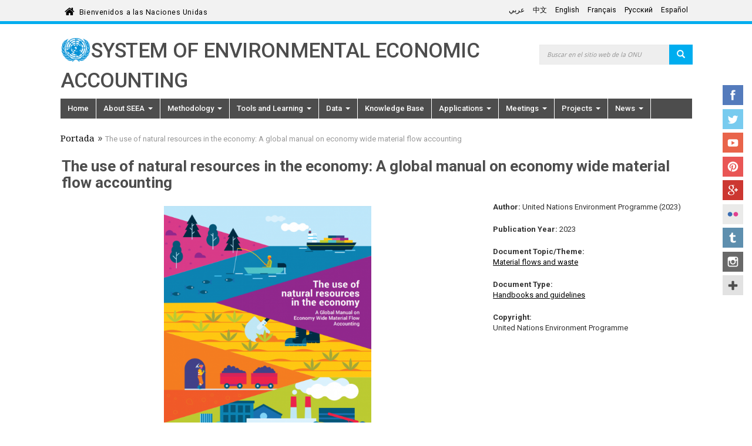

--- FILE ---
content_type: text/html; charset=utf-8
request_url: https://seea.un.org/es/node/2813
body_size: 11129
content:
<!DOCTYPE html>
<html lang="es" dir="ltr">
<head>
  <meta charset="utf-8">
  <meta name="viewport" content="width=device-width, initial-scale=1.0" />
  <meta http-equiv="X-UA-Compatible" content="IE=edge" />
  <meta http-equiv="Content-Type" content="text/html; charset=utf-8" />
<link rel="shortcut icon" href="https://seea.un.org/profiles/panopoly/themes/unite/favicon.ico" type="image/vnd.microsoft.icon" />
<meta name="generator" content="Drupal 7 (https://www.drupal.org)" />
<link rel="canonical" href="https://seea.un.org/es/node/2813" />
<link rel="shortlink" href="https://seea.un.org/es/node/2813" />
  <title>The use of natural resources in the economy: A global manual on economy wide material flow accounting | System of Environmental Economic Accounting</title>
  <link type="text/css" rel="stylesheet" href="https://seea.un.org/sites/seea.un.org/files/css/css_lQaZfjVpwP_oGNqdtWCSpJT1EMqXdMiU84ekLLxQnc4.css" media="all" />
<link type="text/css" rel="stylesheet" href="https://seea.un.org/sites/seea.un.org/files/css/css_ntCz7udh66prM85dlibL5cSl16uR5mFkmPYLsA2b56k.css" media="all" />
<link type="text/css" rel="stylesheet" href="https://seea.un.org/sites/seea.un.org/files/css/css_p_GMKFpBqGWfIQ8dJV8pkJilQ7B_l0RQAkSIKeRZPy0.css" media="all" />
<link type="text/css" rel="stylesheet" href="https://seea.un.org/sites/seea.un.org/files/css/css_r5GI7-KIU4FuGcoZi2XdpaCOyFr3Jqhmu6zyqC7U1E8.css" media="all" />
<link type="text/css" rel="stylesheet" href="https://fonts.googleapis.com/css?family=Roboto:400,100,100italic,300,300italic,400italic,500,500italic,700,700italic,900,900italic" media="all" />
<link type="text/css" rel="stylesheet" href="https://fonts.googleapis.com/css?family=Roboto+Condensed:400,700" media="all" />
<link type="text/css" rel="stylesheet" href="https://fonts.googleapis.com/css?family=Droid+Sans" media="all" />
<link type="text/css" rel="stylesheet" href="https://fonts.googleapis.com/css?family=Source+Sans+Pro:300,400,600,700" media="all" />
<link type="text/css" rel="stylesheet" href="//maxcdn.bootstrapcdn.com/font-awesome/4.1.0/css/font-awesome.min.css" media="all" />
<link type="text/css" rel="stylesheet" href="https://fonts.googleapis.com/earlyaccess/notonaskharabic.css" media="all" />
<link type="text/css" rel="stylesheet" href="https://fonts.googleapis.com/earlyaccess/droidarabickufi.css" media="all" />
<link type="text/css" rel="stylesheet" href="https://cdn.jsdelivr.net/npm/bootstrap@3.3.5/dist/css/bootstrap.min.css" media="all" />
<link type="text/css" rel="stylesheet" href="https://cdn.jsdelivr.net/npm/@unicorn-fail/drupal-bootstrap-styles@0.0.2/dist/3.3.1/7.x-3.x/drupal-bootstrap.min.css" media="all" />
<link type="text/css" rel="stylesheet" href="https://seea.un.org/sites/seea.un.org/files/css/css_9VBtizjUqtjGoZSBcV11-AAptNw9VNYyiwTslphJdOc.css" media="all" />
<link type="text/css" rel="stylesheet" href="https://seea.un.org/sites/seea.un.org/files/css/css_PxsPpITToy8ZnO0bJDA1TEC6bbFpGTfSWr2ZP8LuFYo.css" media="all" />
  <!-- HTML5 element support for IE6-8 -->
  <!--[if lt IE 9]>
    <script src="//html5shiv.googlecode.com/svn/trunk/html5.js"></script>
  <![endif]-->

	
  <script src="https://seea.un.org/profiles/panopoly/libraries/respondjs/respond.min.js?sy15xn"></script>
<script src="https://seea.un.org/sites/seea.un.org/files/js/js_JE9pq6eEWLckDlN4xJceut6LfFPHXWJ4gPnaBUlptTw.js"></script>
<script>jQuery.migrateMute=true;jQuery.migrateTrace=false;</script>
<script src="https://seea.un.org/sites/seea.un.org/files/js/js_uo6tC2eT96vtrr3am7cfMolhvnkfRp4ZMIUvQHN4k4g.js"></script>
<script src="https://seea.un.org/sites/seea.un.org/files/js/js_Nj7AYbNZJ1WiiHlUH9tHmB8OmpsTJ2_-s4UXgmm0X_Q.js"></script>
<script src="https://cdn.jsdelivr.net/npm/bootstrap@3.3.5/dist/js/bootstrap.min.js"></script>
<script src="https://seea.un.org/sites/seea.un.org/files/js/js__MUo9UEzs1hbVTxyFAjbeR4mAJLFzBLzg4LuNmu5yDo.js"></script>
<script src="https://seea.un.org/sites/seea.un.org/files/js/js_BgWmUT87teHDdYA7Y2ZsM8tUy1FOU0XjybzPUYm9rkw.js"></script>
<script src="https://www.googletagmanager.com/gtag/js?id=G-GCQS0GGPS3"></script>
<script>window.dataLayer = window.dataLayer || [];function gtag(){dataLayer.push(arguments)};gtag("js", new Date());gtag("set", "developer_id.dMDhkMT", true);gtag("config", "G-GCQS0GGPS3", {"groups":"default","cookie_domain":".seea.un.org","anonymize_ip":true,"page_path":location.pathname + location.search + location.hash,"link_attribution":true});gtag("config", "G-ZM6T0558N7", {"groups":"default","cookie_domain":".seea.un.org","anonymize_ip":true,"page_path":location.pathname + location.search + location.hash,"link_attribution":true});ga("create", "UA-4803886-1", "auto", "mainTracker");
ga("mainTracker.send", "pageview");</script>
<script src="https://seea.un.org/sites/seea.un.org/files/js/js_C68k2SO3_CB-h0A4qnOpMsiAatsz1JLHdr29AkYhlFY.js"></script>
<script>jQuery.extend(Drupal.settings, {"basePath":"\/","pathPrefix":"es\/","setHasJsCookie":0,"ajaxPageState":{"theme":"unite","theme_token":"L4X9wrJciNpQWZzYSjZOmo4YwrQM4E_035JdzkmmOZk","js":{"profiles\/panopoly\/modules\/panopoly\/panopoly_widgets\/panopoly-widgets.js":1,"profiles\/panopoly\/modules\/panopoly\/panopoly_widgets\/panopoly-widgets-spotlight.js":1,"":1,"profiles\/panopoly\/themes\/bootstrap\/js\/bootstrap.js":1,"profiles\/panopoly\/libraries\/respondjs\/respond.min.js":1,"profiles\/panopoly\/modules\/contrib\/jquery_update\/replace\/jquery\/2.1\/jquery.min.js":1,"0":1,"profiles\/panopoly\/modules\/contrib\/jquery_update\/replace\/jquery-migrate\/1\/jquery-migrate.min.js":1,"misc\/jquery-extend-3.4.0.js":1,"misc\/jquery-html-prefilter-3.5.0-backport.js":1,"misc\/jquery.once.js":1,"misc\/drupal.js":1,"profiles\/panopoly\/modules\/contrib\/jquery_update\/replace\/ui\/ui\/minified\/jquery.ui.core.min.js":1,"profiles\/panopoly\/modules\/contrib\/jquery_update\/replace\/ui\/ui\/minified\/jquery.ui.widget.min.js":1,"profiles\/panopoly\/modules\/contrib\/jquery_update\/replace\/ui\/ui\/minified\/jquery.ui.tabs.min.js":1,"profiles\/panopoly\/modules\/contrib\/jquery_update\/replace\/ui\/ui\/minified\/jquery.ui.accordion.min.js":1,"misc\/form-single-submit.js":1,"https:\/\/cdn.jsdelivr.net\/npm\/bootstrap@3.3.5\/dist\/js\/bootstrap.min.js":1,"profiles\/panopoly\/modules\/panopoly\/panopoly_images\/panopoly-images.js":1,"profiles\/panopoly\/modules\/contrib\/entityreference\/js\/entityreference.js":1,"profiles\/panopoly\/modules\/panopoly\/panopoly_admin\/panopoly-admin.js":1,"profiles\/panopoly\/modules\/panopoly\/panopoly_magic\/panopoly-magic.js":1,"profiles\/panopoly\/modules\/panopoly\/panopoly_theme\/js\/panopoly-accordion.js":1,"profiles\/panopoly\/modules\/features\/uw_f_unite_web_policy\/js\/uw_f_unite_web_policy.js":1,"profiles\/panopoly\/modules\/contrib\/caption_filter\/js\/caption-filter.js":1,"public:\/\/languages\/es_gJckhQnRLM9vG3fu2eueNzbmBy5CWx4lXpRmH6uoxzo.js":1,"profiles\/panopoly\/modules\/contrib\/lightbox2\/js\/lightbox.js":1,"profiles\/panopoly\/libraries\/jquery.imagesloaded\/jquery.imagesloaded.min.js":1,"profiles\/panopoly\/modules\/contrib\/google_analytics\/googleanalytics.js":1,"https:\/\/www.googletagmanager.com\/gtag\/js?id=G-GCQS0GGPS3":1,"1":1,"profiles\/panopoly\/themes\/unite\/bootstrap\/bootstrap.min.js":1,"profiles\/panopoly\/themes\/unite\/bootstrap\/respond.min.js":1,"profiles\/panopoly\/themes\/unite\/js\/script.js":1,"profiles\/panopoly\/themes\/unite\/js\/unite_sc.js":1},"css":{"modules\/system\/system.base.css":1,"misc\/ui\/jquery.ui.theme.css":1,"misc\/ui\/jquery.ui.accordion.css":1,"profiles\/panopoly\/modules\/contrib\/calendar\/css\/calendar_multiday.css":1,"modules\/field\/theme\/field.css":1,"modules\/node\/node.css":1,"profiles\/panopoly\/modules\/panopoly\/panopoly_admin\/panopoly-admin.css":1,"profiles\/panopoly\/modules\/panopoly\/panopoly_admin\/panopoly-admin-navbar.css":1,"profiles\/panopoly\/modules\/panopoly\/panopoly_core\/css\/panopoly-dropbutton.css":1,"profiles\/panopoly\/modules\/panopoly\/panopoly_magic\/css\/panopoly-magic.css":1,"profiles\/panopoly\/modules\/panopoly\/panopoly_magic\/css\/panopoly-modal.css":1,"profiles\/panopoly\/modules\/panopoly\/panopoly_theme\/css\/panopoly-featured.css":1,"profiles\/panopoly\/modules\/panopoly\/panopoly_theme\/css\/panopoly-accordian.css":1,"profiles\/panopoly\/modules\/panopoly\/panopoly_theme\/css\/panopoly-layouts.css":1,"profiles\/panopoly\/modules\/panopoly\/panopoly_widgets\/panopoly-widgets.css":1,"profiles\/panopoly\/modules\/panopoly\/panopoly_widgets\/panopoly-widgets-spotlight.css":1,"profiles\/panopoly\/modules\/contrib\/roleassign\/radix_layouts.css":1,"profiles\/panopoly\/modules\/features\/uw_f_settings\/css\/uw_f_settings.css":1,"profiles\/panopoly\/modules\/features\/uw_f_unite_web_policy\/uw_f_unite_web_policy.css":1,"profiles\/panopoly\/modules\/contrib\/views\/css\/views.css":1,"profiles\/panopoly\/modules\/features\/uw_f_document_search\/uw_f_document_search.css":1,"profiles\/panopoly\/modules\/contrib\/caption_filter\/caption-filter.css":1,"profiles\/panopoly\/modules\/contrib\/ckeditor\/css\/ckeditor.css":1,"profiles\/panopoly\/modules\/contrib\/ctools\/css\/ctools.css":1,"profiles\/panopoly\/modules\/contrib\/lightbox2\/css\/lightbox.css":1,"profiles\/panopoly\/modules\/contrib\/panels\/css\/panels.css":1,"profiles\/panopoly\/modules\/contrib\/date\/date_api\/date.css":1,"modules\/locale\/locale.css":1,"https:\/\/fonts.googleapis.com\/css?family=Roboto:400,100,100italic,300,300italic,400italic,500,500italic,700,700italic,900,900italic":1,"https:\/\/fonts.googleapis.com\/css?family=Roboto+Condensed:400,700":1,"https:\/\/fonts.googleapis.com\/css?family=Droid+Sans":1,"https:\/\/fonts.googleapis.com\/css?family=Source+Sans+Pro:300,400,600,700":1,"\/\/maxcdn.bootstrapcdn.com\/font-awesome\/4.1.0\/css\/font-awesome.min.css":1,"https:\/\/fonts.googleapis.com\/earlyaccess\/notonaskharabic.css":1,"https:\/\/fonts.googleapis.com\/earlyaccess\/droidarabickufi.css":1,"https:\/\/cdn.jsdelivr.net\/npm\/bootstrap@3.3.5\/dist\/css\/bootstrap.min.css":1,"https:\/\/cdn.jsdelivr.net\/npm\/@unicorn-fail\/drupal-bootstrap-styles@0.0.2\/dist\/3.3.1\/7.x-3.x\/drupal-bootstrap.min.css":1,"profiles\/panopoly\/themes\/unite\/bootstrap\/bootstrap.min.css":1,"profiles\/panopoly\/themes\/unite\/css\/style.css":1,"profiles\/panopoly\/themes\/unite\/css\/style-rtl.css":1,"profiles\/panopoly\/themes\/unite\/css\/style-sft.css":1,"profiles\/panopoly\/modules\/panopoly\/panopoly_images\/panopoly-images.css":1}},"lightbox2":{"rtl":"0","file_path":"\/(\\w\\w\/)public:\/","default_image":"\/profiles\/panopoly\/modules\/contrib\/lightbox2\/images\/brokenimage.jpg","border_size":10,"font_color":"000","box_color":"fff","top_position":"","overlay_opacity":"0.8","overlay_color":"000","disable_close_click":true,"resize_sequence":0,"resize_speed":400,"fade_in_speed":400,"slide_down_speed":600,"use_alt_layout":false,"disable_resize":false,"disable_zoom":false,"force_show_nav":false,"show_caption":true,"loop_items":false,"node_link_text":"View Image Details","node_link_target":false,"image_count":"Image !current of !total","video_count":"Video !current of !total","page_count":"Page !current of !total","lite_press_x_close":"press \u003Ca href=\u0022#\u0022 onclick=\u0022hideLightbox(); return FALSE;\u0022\u003E\u003Ckbd\u003Ex\u003C\/kbd\u003E\u003C\/a\u003E to close","download_link_text":"","enable_login":false,"enable_contact":false,"keys_close":"c x 27","keys_previous":"p 37","keys_next":"n 39","keys_zoom":"z","keys_play_pause":"32","display_image_size":"original","image_node_sizes":"()","trigger_lightbox_classes":"","trigger_lightbox_group_classes":"","trigger_slideshow_classes":"","trigger_lightframe_classes":"","trigger_lightframe_group_classes":"","custom_class_handler":0,"custom_trigger_classes":"","disable_for_gallery_lists":true,"disable_for_acidfree_gallery_lists":true,"enable_acidfree_videos":true,"slideshow_interval":5000,"slideshow_automatic_start":true,"slideshow_automatic_exit":true,"show_play_pause":true,"pause_on_next_click":false,"pause_on_previous_click":true,"loop_slides":false,"iframe_width":600,"iframe_height":400,"iframe_border":1,"enable_video":false,"useragent":"Mozilla\/5.0 (Macintosh; Intel Mac OS X 10_15_7) AppleWebKit\/537.36 (KHTML, like Gecko) Chrome\/131.0.0.0 Safari\/537.36; ClaudeBot\/1.0; +claudebot@anthropic.com)"},"CToolsModal":{"modalSize":{"type":"scale","width":".9","height":".9","addWidth":0,"addHeight":0,"contentRight":25,"contentBottom":75},"modalOptions":{"opacity":".55","background-color":"#FFF"},"animationSpeed":"fast","modalTheme":"CToolsModalDialog","throbberTheme":"CToolsModalThrobber"},"panopoly_magic":{"pane_add_preview_mode":"automatic"},"googleanalytics":{"account":["G-GCQS0GGPS3","G-ZM6T0558N7"],"trackOutbound":1,"trackMailto":1,"trackDownload":1,"trackDownloadExtensions":"7z|aac|arc|arj|asf|asx|avi|bin|csv|doc(x|m)?|dot(x|m)?|exe|flv|gif|gz|gzip|hqx|jar|jpe?g|js|mp(2|3|4|e?g)|mov(ie)?|msi|msp|pdf|phps|png|ppt(x|m)?|pot(x|m)?|pps(x|m)?|ppam|sld(x|m)?|thmx|qtm?|ra(m|r)?|sea|sit|tar|tgz|torrent|txt|wav|wma|wmv|wpd|xls(x|m|b)?|xlt(x|m)|xlam|xml|z|zip","trackDomainMode":1,"trackUrlFragments":1},"contType":"unite_document","urlIsAjaxTrusted":{"\/es\/node\/2813":true},"bootstrap":{"anchorsFix":1,"anchorsSmoothScrolling":1,"formHasError":1,"popoverEnabled":1,"popoverOptions":{"animation":1,"html":0,"placement":"right","selector":"","trigger":"click","triggerAutoclose":1,"title":"","content":"","delay":0,"container":"body"},"tooltipEnabled":1,"tooltipOptions":{"animation":1,"html":0,"placement":"auto left","selector":"","trigger":"hover focus","delay":0,"container":"body"}}});</script>
</head>
<body class="html not-front not-logged-in no-sidebars page-node page-node- page-node-2813 node-type-unite-document node-promoted region-content i18n-es" >
  <div id="skip-link">
    <a href="#main-content" class="element-invisible element-focusable">Skip to main content</a>
  </div>
    


<div class="un-top">
    <div class="header-container container">
        <div class="welcome">
      <span class="welcome-top pull-left">
        <a href="http://www.un.org/es" class="navbar-brand un-brandbar-welcome-lr">Bienvenidos a las Naciones Unidas</a>
      </span>
        </div>


        <div class="language-switcher un-no-padding un-sm-padding ">

                        <button type="button" class="navbar-toggle collapsed" data-toggle="collapse" data-target="#language-switcher"> <span class="sr-only">Toggle navigation</span> <span class="icon-bar blue-icon-bar"></span> <span class="icon-bar blue-icon-bar"></span> <span class="icon-bar blue-icon-bar"></span> </button>
              <div class="language-title visible-xs-inline"><a href="javascript:void(0)" data-toggle="collapse" data-target="#language-switcher">Idioma:</a></div>
          

            <div class="navbar-collapse collapse un-collapsed-language-bar un-no-padding un-sm-padding" id="language-switcher">
                <div role="navigation">
                                      <ul class="language-switcher-locale-url"><li class="ar first"><a href="/ar/content/%D8%A7%D8%B3%D8%AA%D8%AE%D8%AF%D8%A7%D9%85-%D8%A7%D9%84%D9%85%D9%88%D8%A7%D8%B1%D8%AF-%D8%A7%D9%84%D8%B7%D8%A8%D9%8A%D8%B9%D9%8A%D8%A9-%D9%81%D9%8A-%D8%A7%D9%84%D8%A7%D9%82%D8%AA%D8%B5%D8%A7%D8%AF-%D8%AF%D9%84%D9%8A%D9%84-%D8%B9%D8%A7%D9%84%D9%85%D9%8A-%D8%AD%D9%88%D9%84-%D8%A7%D9%84%D9%85%D8%AD%D8%A7%D8%B3%D8%A8%D8%A9-%D8%A7%D9%84%D9%85%D8%AA%D8%B9%D9%84%D9%82%D8%A9-%D8%A8%D8%AA%D8%AF%D9%81%D9%82-%D8%A7%D9%84%D9%85%D9%88%D8%A7%D8%AF-%D8%B9%D9%84%D9%89-%D9%86%D8%B7%D8%A7%D9%82" class="language-link" xml:lang="ar" title="استخدام الموارد الطبيعية في الاقتصاد -  دليل عالمي حول المحاسبة المتعلقة بتدفق المواد على نطاق الاقتصاد" lang="ar">عربي</a></li>
<li class="zh-hans"><span class="language-link locale-untranslated" xml:lang="zh-hans" lang="zh-hans">中文</span></li>
<li class="en"><a href="/content/use-natural-resources-economy-global-manual-economy-wide-material-flow-accounting" class="language-link" xml:lang="en" title="The use of natural resources in the economy: A global manual on economy wide material flow accounting" lang="en">English</a></li>
<li class="fr"><a href="/fr/content/lutilisation-de-ressources-naturelles-dans-l%C3%A9conomie-un-manuel-mondial-sur-la-comptabilit%C3%A9" class="language-link" xml:lang="fr" title="L&#039;utilisation de  ressources naturelles  dans l&#039;économie Un manuel mondial sur la comptabilité des flux  de matières à l’échelle de l&#039;économie" lang="fr">Français</a></li>
<li class="ru"><a href="/ru/content/%D0%B8%D1%81%D0%BF%D0%BE%D0%BB%D1%8C%D0%B7%D0%BE%D0%B2%D0%B0%D0%BD%D0%B8%D0%B5-%D0%BF%D1%80%D0%B8%D1%80%D0%BE%D0%B4%D0%BD%D1%8B%D1%85-%D1%80%D0%B5%D1%81%D1%83%D1%80%D1%81%D0%BE%D0%B2-%D0%B2-%D1%8D%D0%BA%D0%BE%D0%BD%D0%BE%D0%BC%D0%B8%D0%BA%D0%B5-%D0%B3%D0%BB%D0%BE%D0%B1%D0%B0%D0%BB%D1%8C%D0%BD%D0%BE%D0%B5-%D1%80%D1%83%D0%BA%D0%BE%D0%B2%D0%BE%D0%B4%D1%81%D1%82%D0%B2%D0%BE-%D0%BF%D0%BE-%D0%B2%D0%B5%D0%B4%D0%B5%D0%BD%D0%B8%D1%8E-%D1%81%D1%87%D0%B5%D1%82%D0%BE%D0%B2" class="language-link" xml:lang="ru" title="Использование природных ресурсов в экономике: глобальное руководство по ведению счетов потоков материалов в масштабах всей экономики" lang="ru">Русский</a></li>
<li class="es last"><a href="/es/content/el-uso-de-recursos-naturales-en-la-econom%C3%ADa-un-manual-mundial-sobre-la-contabilidad-del" class="language-link" xml:lang="es" title="El uso de  recursos naturales  en la economía Un Manual Mundial sobre la  Contabilidad del Flujo de  Materiales en el Total de la  Economía" lang="es">Español</a></li>
</ul>                                  </div>
            </div>
        </div>


    </div>
</div>
</div>

</div> <!-- container -->


</div>  <!-- un-top -->

<header id="navbar" class="navbar container navbar-default">
    <div class="container">

        <div class="navbar-header">


            <div id="site-banner" class="container">
                <div class="row">

                  
                  
                      <div class="col-xs-8 col-md-9 un-no-padding un-sm-padding">
                                              <a href="/es"><img class="img-responsive un-banner-logo pull-left" src="https://seea.un.org/profiles/panopoly/themes/unite/un-logo.png" alt="Portada" title="Portada"></a>
                                                                                            <div class="site-title-container">
                     <a class="site-title" href="/es" title="Portada">System of Environmental Economic Accounting</a><p class="lead site-slogan"> </p>
    


        </div>

                          </div>
                    

                      <div class="search-form col-xs-4 col-md-3 pull-right un-no-padding un-sm-padding flip">
                          <div class="region region-header">
    <section id="block-search-form" class="block block-search clearfix">

      
  <form class="form-search content-search" action="/es/node/2813" method="post" id="search-block-form" accept-charset="UTF-8"><div><div>
      <h2 class="element-invisible">Search form</h2>
    <div class="input-group"><input title="Enter the terms you wish to search for." placeholder="Buscar en el sitio web de la ONU" class="form-control form-text" type="text" id="edit-search-block-form--2" name="search_block_form" value="" size="15" maxlength="128" /><span class="input-group-btn"><button type="submit" class="btn btn-primary"><span class="icon glyphicon glyphicon-search" aria-hidden="true"></span>
</button></span></div><div class="form-actions form-wrapper form-group" id="edit-actions"><button class="element-invisible btn btn-primary form-submit" type="submit" id="edit-submit" name="op" value="Search">Search</button>
</div><input type="hidden" name="form_build_id" value="form-kZNoiRhNGpWIeAusKrvKo-ScvcCwSBC5fw9VG5jRtfo" />
<input type="hidden" name="form_id" value="search_block_form" />
</div>
</div></form>
</section>
  </div>
                      </div>

                  
                </div>

            </div>
                        <button type="button" class="navbar-toggle pull-left" data-toggle="collapse" data-target="#navbar-collapse">
                  <span class="sr-only">Toggle navigation</span>
                  <span class="icon-bar"></span>
                  <span class="icon-bar"></span>
                  <span class="icon-bar"></span>
              </button>
                                  <div class="navbar-collapse collapse" id="navbar-collapse">
                  <nav class="navigation">
                                          <ul class="menu nav navbar-nav"><li class="first leaf"><a href="/es/node/1">Home</a></li>
<li class="expanded dropdown"><a href="/es/content/about-seea" class="dropdown-toggle">About SEEA <span class="caret"></span></a><ul class="dropdown-menu"><li class="first leaf"><a href="/es/content/frequently-asked-questions">Frequently Asked Questions</a></li>
<li class="leaf"><a href="/es/content/global-assessment-environmental-economic-accounting">SEEA Around the World</a></li>
<li class="leaf"><a href="/es/content/seea-and-global-policy">The SEEA and Global Policy</a></li>
<li class="expanded dropdown-submenu"><a href="/es/content/unceea-and-london-group" class="dropdown-toggle">UNCEEA and the London Group</a><ul class="dropdown-menu"><li class="first leaf"><a href="/es/content/un-committee-experts-environmental-economic-accounting-unceea">UNCEEA</a></li>
<li class="last leaf"><a href="/es/content/london-group-environmental-accounting">London Group</a></li>
</ul></li>
<li class="leaf"><a href="/es/content/jobs">Jobs</a></li>
<li class="last leaf"><a href="/es/content/contact-us">Contact Us</a></li>
</ul></li>
<li class="expanded dropdown"><a href="/es/content/methodology" class="dropdown-toggle">Methodology <span class="caret"></span></a><ul class="dropdown-menu"><li class="first leaf"><a href="/es/content/seea-central-framework">Central Framework</a></li>
<li class="leaf"><a href="/es/ecosystem-accounting">Ecosystem Accounting</a></li>
<li class="leaf"><a href="/es/applications-extensions">Applications and Extensions</a></li>
<li class="leaf"><a href="/es/node/132">Agriculture, Forestry and Fisheries</a></li>
<li class="leaf"><a href="/es/seea-energy" title="">Energy</a></li>
<li class="leaf"><a href="/es/content/seea-water">Water</a></li>
<li class="last expanded dropdown-submenu"><a href="/es/content/thematic-areas-0" title="" class="dropdown-toggle">Other Accounts</a><ul class="dropdown-menu"><li class="first leaf"><a href="/es/node/120">Air Emissions Accounts</a></li>
<li class="leaf"><a href="/es/node/141">Environmental Activity Accounts</a></li>
<li class="leaf"><a href="/es/node/129">Land Accounts</a></li>
<li class="last leaf"><a href="/es/node/109">Material Flow Accounts</a></li>
</ul></li>
</ul></li>
<li class="expanded dropdown"><a href="/es/content/tools-and-e-learning" class="dropdown-toggle">Tools and Learning <span class="caret"></span></a><ul class="dropdown-menu"><li class="first leaf"><a href="/es/content/seea-e-learning-resources">E-learning Resources</a></li>
<li class="leaf"><a href="/es/content/africa-community-practice">Africa Community of Practice</a></li>
<li class="last leaf"><a href="/es/content/towards-institutionalization-seea-implementation-guide">Towards the Institutionalization of the SEEA: Implementation Guide</a></li>
</ul></li>
<li class="expanded dropdown"><a href="/es/content/data" class="dropdown-toggle">Data <span class="caret"></span></a><ul class="dropdown-menu"><li class="first leaf"><a href="https://seea.un.org/Data/Global%20data%20collection" title="">Global Data Collection</a></li>
<li class="last leaf"><a href="https://seea.un.org/content/aries-for-seea" title="">ARIES for SEEA</a></li>
</ul></li>
<li class="leaf"><a href="/es/content/knowledge-base" title="Knowledge Base">Knowledge Base</a></li>
<li class="expanded dropdown"><a href="/es/content/applications-seea" class="dropdown-toggle">Applications <span class="caret"></span></a><ul class="dropdown-menu"><li class="first leaf"><a href="/es/content/biodiversity">Biodiversity</a></li>
<li class="leaf"><a href="/es/content/climate-change">Climate Change</a></li>
<li class="leaf"><a href="/es/content/sustainable-development-goals">Sustainable Development Goals</a></li>
<li class="last leaf"><a href="https://seea.un.org/content/business-accounting-0" title="">Business Accounting</a></li>
</ul></li>
<li class="expanded dropdown"><a href="/es/unsd-events-listing" title="" class="dropdown-toggle">Meetings <span class="caret"></span></a><ul class="dropdown-menu"><li class="first leaf"><a href="/es/events-listing" title="">SEEA-related meetings</a></li>
<li class="last leaf"><a href="/es/content/webinar-series-uses-seea-policy">Webinar Series: Uses of the SEEA for Policy</a></li>
</ul></li>
<li class="expanded dropdown"><a href="/es/content/projects" class="dropdown-toggle">Projects <span class="caret"></span></a><ul class="dropdown-menu"><li class="first leaf"><a href="/es/content/seea-related-indicators-global-biodiversity-framework">SEEA-related Indicators for the Global Biodiversity Framework</a></li>
<li class="leaf"><a href="/es/https%3A//seea.un.org/content/anca">ANCA</a></li>
<li class="last leaf"><a href="https://seea.un.org/content/enhanca-enhance-natural-capital-accounting-policy-uptake-and-relevance" title="">Enhance NCA Uptake</a></li>
</ul></li>
<li class="last expanded dropdown"><a href="/es/content/latest-news" class="dropdown-toggle">News <span class="caret"></span></a><ul class="dropdown-menu"><li class="first leaf"><a href="/es/content/seea-news-and-notes-archive">Newsletter</a></li>
<li class="last leaf"><a href="/es/content/ecosystem-accounting-news">Ecosystem Accounting in the News</a></li>
</ul></li>
</ul>                                                                              </nav>
              </div>
                  </div>
</header>


<div class="main-container container">
    <div class="row">

      
        
      


        <section class="col-sm-12">
                    <ol class=breadcrumb><li><a href="/es">Portada</a></li><li>The use of natural resources in the economy: A global manual on economy wide material flow accounting</li></ol>            <a id="main-content"></a>
                                            <h1 class="page-header">The use of natural resources in the economy: A global manual on economy wide material flow accounting</h1>
                                                                                              <div class="region region-content">
    <section id="block-system-main" class="block block-system clearfix">

      
  
<div class="panel-display burr-flipped clearfix radix-burr-flipped" >
  
  <div class="container-fluid">
    <div class="row">
      <div class="col-md-8 radix-layouts-content panel-panel">
        <div class="panel-panel-inner">
          <div class="panel-pane pane-entity-field pane-node-field-basic-image-image center-block"  >
  
      
  
  <div class="pane-content">
    <div class="field field-name-field-basic-image-image field-type-image field-label-hidden"><div class="field-items"><div class="field-item even"><img class="panopoly-image-half img-responsive" src="https://seea.un.org/sites/seea.un.org/files/styles/panopoly_image_half/public/mfa_cover.png?itok=_iSmT746" alt="" /></div></div></div>  </div>

  
  </div>
<div class="panel-separator"></div><div class="panel-pane pane-entity-field pane-node-field-document-summary"  >
  
      
  
  <div class="pane-content">
    <div class="field field-name-field-document-summary field-type-text-long field-label-above"><div class="field-label">Document Summary:&nbsp;</div><div class="field-items"><div class="field-item even">Material flow accounts provide a statistical framework measuring natural resource extraction, trade in natural resources, waste disposal and emissions. Domestic material consumption and material footprint, including by extraction type (biomass, fossil fuels, metal ores and non-metallic minerals), are seen as a proxy for overall environmental pressure within a national economy and the impact of a national economy on the environment. This report builds upon the existing experiences of compiling economy-wide material flow accounts in Europe and provides global guidance on compiling material flow accounts which can be used by national statistical systems around the world.  
The EW-MFA Manual was first published in 2021 and revised in 2023.</div></div></div>  </div>

  
  </div>
<div class="panel-separator"></div><div class="panel-pane pane-node-links link-wrapper text-center"  >
  
      
  
  <div class="pane-content">
    <ul class="links list-inline"><li class="translation_es first"><a href="/es/content/el-uso-de-recursos-naturales-en-la-econom%C3%ADa-un-manual-mundial-sobre-la-contabilidad-del" title="El uso de  recursos naturales  en la economía Un Manual Mundial sobre la  Contabilidad del Flujo de  Materiales en el Total de la  Economía" class="translation-link" xml:lang="es">Español</a></li>
<li class="translation_fr"><a href="/fr/content/lutilisation-de-ressources-naturelles-dans-l%C3%A9conomie-un-manuel-mondial-sur-la-comptabilit%C3%A9" title="L&#039;utilisation de  ressources naturelles  dans l&#039;économie Un manuel mondial sur la comptabilité des flux  de matières à l’échelle de l&#039;économie" class="translation-link" xml:lang="fr">Français</a></li>
<li class="translation_ru"><a href="/ru/content/%D0%B8%D1%81%D0%BF%D0%BE%D0%BB%D1%8C%D0%B7%D0%BE%D0%B2%D0%B0%D0%BD%D0%B8%D0%B5-%D0%BF%D1%80%D0%B8%D1%80%D0%BE%D0%B4%D0%BD%D1%8B%D1%85-%D1%80%D0%B5%D1%81%D1%83%D1%80%D1%81%D0%BE%D0%B2-%D0%B2-%D1%8D%D0%BA%D0%BE%D0%BD%D0%BE%D0%BC%D0%B8%D0%BA%D0%B5-%D0%B3%D0%BB%D0%BE%D0%B1%D0%B0%D0%BB%D1%8C%D0%BD%D0%BE%D0%B5-%D1%80%D1%83%D0%BA%D0%BE%D0%B2%D0%BE%D0%B4%D1%81%D1%82%D0%B2%D0%BE-%D0%BF%D0%BE-%D0%B2%D0%B5%D0%B4%D0%B5%D0%BD%D0%B8%D1%8E-%D1%81%D1%87%D0%B5%D1%82%D0%BE%D0%B2" title="Использование природных ресурсов в экономике: глобальное руководство по ведению счетов потоков материалов в масштабах всей экономики" class="translation-link" xml:lang="ru">Русский</a></li>
<li class="translation_ar last"><a href="/ar/content/%D8%A7%D8%B3%D8%AA%D8%AE%D8%AF%D8%A7%D9%85-%D8%A7%D9%84%D9%85%D9%88%D8%A7%D8%B1%D8%AF-%D8%A7%D9%84%D8%B7%D8%A8%D9%8A%D8%B9%D9%8A%D8%A9-%D9%81%D9%8A-%D8%A7%D9%84%D8%A7%D9%82%D8%AA%D8%B5%D8%A7%D8%AF-%D8%AF%D9%84%D9%8A%D9%84-%D8%B9%D8%A7%D9%84%D9%85%D9%8A-%D8%AD%D9%88%D9%84-%D8%A7%D9%84%D9%85%D8%AD%D8%A7%D8%B3%D8%A8%D8%A9-%D8%A7%D9%84%D9%85%D8%AA%D8%B9%D9%84%D9%82%D8%A9-%D8%A8%D8%AA%D8%AF%D9%81%D9%82-%D8%A7%D9%84%D9%85%D9%88%D8%A7%D8%AF-%D8%B9%D9%84%D9%89-%D9%86%D8%B7%D8%A7%D9%82" title="استخدام الموارد الطبيعية في الاقتصاد -  دليل عالمي حول المحاسبة المتعلقة بتدفق المواد على نطاق الاقتصاد" class="translation-link" xml:lang="ar">عربي</a></li>
</ul>  </div>

  
  </div>
<div class="panel-separator"></div><div class="panel-pane pane-entity-field pane-node-field-external-link text-center"  >
  
      
  
  <div class="pane-content">
    <div class="field field-name-field-external-link field-type-link-field field-label-above"><div class="field-label">Link to an External Document:&nbsp;</div><div class="field-items"><div class="field-item even"><a href="https://wedocs.unep.org/bitstream/handle/20.500.11822/36253/UNRE.pdf?sequence=3&amp;isAllowed=y" target="_blank">https://wedocs.unep.org/bitstream/handle/20.500.11822/36253/UNRE.pdf?sequence=3&…</a></div></div></div>  </div>

  
  </div>
        </div>
      </div>
      <div class="col-md-4 radix-layouts-sidebar panel-panel">
        <div class="panel-panel-inner">
          <div class="panel-pane pane-entity-field pane-node-field-document-author"  >
  
      
  
  <div class="pane-content">
    <div class="field field-name-field-document-author field-type-text field-label-inline clearfix"><div class="field-label">Author:&nbsp;</div><div class="field-items"><div class="field-item even">United Nations Environment Programme (2023)</div></div></div>  </div>

  
  </div>
<div class="panel-separator"></div><div class="panel-pane pane-entity-field pane-node-field-publication-date"  >
  
      
  
  <div class="pane-content">
    <div class="field field-name-field-publication-date field-type-datetime field-label-inline clearfix"><div class="field-label">Publication Year:&nbsp;</div><div class="field-items"><div class="field-item even"><span class="date-display-single">2023</span></div></div></div>  </div>

  
  </div>
<div class="panel-separator"></div><div class="panel-pane pane-entity-field pane-node-field-document-topic-theme"  >
  
      
  
  <div class="pane-content">
    <div class="field field-name-field-document-topic-theme field-type-taxonomy-term-reference field-label-above"><div class="field-label">Document Topic/Theme:&nbsp;</div><div class="field-items"><div class="field-item even"><a href="/es/taxonomy/term/1742">Material flows and waste</a></div></div></div>  </div>

  
  </div>
<div class="panel-separator"></div><div class="panel-pane pane-entity-field pane-node-field-document-type"  >
  
      
  
  <div class="pane-content">
    <div class="field field-name-field-document-type field-type-taxonomy-term-reference field-label-above"><div class="field-label">Document Type:&nbsp;</div><div class="field-items"><div class="field-item even"><a href="/es/document-type/handbooks-and-guidelines">Handbooks and guidelines</a></div></div></div>  </div>

  
  </div>
<div class="panel-separator"></div><div class="panel-pane pane-entity-field pane-node-field-uw-copyright"  >
  
      
  
  <div class="pane-content">
    <div class="field field-name-field-uw-copyright field-type-text field-label-above"><div class="field-label">Copyright:&nbsp;</div><div class="field-items"><div class="field-item even">United Nations Environment Programme</div></div></div>  </div>

  
  </div>
        </div>
      </div>
    </div>
  
  </div>
</div><!-- /.burr-flipped -->

</section>
  </div>

        </section>

      
        
      

    </div>

</div>

<footer class="footer container">
    <div class="region region-footer">
    <section id="block-block-6" class="block block-block pull-left flip footer-brand clearfix">

      
  <style type="text/css">
<!--/*--><![CDATA[/* ><!--*/
.view-homepage-slideshow .flex-control-nav li {
  padding: 8px;
}
#panels-ipe-paneid-1274 {
    padding-top: 25px;
}
.front .flex-control-nav {
    bottom: -17px;
}
.view-media-panes video {
  max-width: 370px;
}

.page-node-282 .view-media-panes td {
  display: block;
  margin-bottom: 40px;
}

.page-node-282 .view-media-panes li { 
  list-style: none;
}

.page-node-282 .view-media-panes video {
  max-height:287px;
}

.page-node-282 .view-media-panes .col-1 video {
  margin-top: -35px;
}
.site-title {
    margin-left: -6px;
}
/* Event Page*/
.field-collection-view .field-name-field-section .field-item,
.field-collection-view .field-name-field-sub-section .field-item {
  font-weight: 700;
}
.node-type-event .field-collection-view img.file-icon{
  display: none;
}
.node-type-event .field-collection-view,
.node-type-event .field-collection-container{
  border: none;
}
.node-type-event .field-collection-view .file a{
  font-weight: normal;
}
.node-type-event .field-collection-view {
  padding: 1px 0px 0px 0px;
  margin: 0 0 0 0;
}
.node-type-event .field-collection-view .field-name-field-section .field-item {
  font-size: 20px;
}
.node-type-event .field-collection-view .field-name-field-sub-section .field-item .field-name-field-sub-section-title{
  font-size: 16px;
}
.view-latest-news-listing-page .views-row {
	width: 31%;
	margin: 0 1% 10px 1%;
	position: relative;
	float: left;
	min-height: 1px;
	padding: 0 0 5px 0;
}
.view-latest-news-listing-page .view-content {
	display: flex;
	flex-wrap: wrap;
}
.view-latest-news-listing-page .views-field.views-field-created span::before, .view-latest-news-listing-page .views-field-field-date, .view-news-widgets .views-field.views-field-created span::before {
	line-height: 8px;
}

.view-latest-news-listing-page .views-field.views-field-field-featured-image {
	margin: 10px 0;
}
#modal-content .panel-body .view-settings-wrapper .form-item-view-settings.form-type-radios{
	display : block;
    margin: 10px 0;
}
.field-collection-view .field-collection-item-field-sub-section {
	margin-bottom: 5px;
}
.field-collection-view .field-collection-item-field-sub-section .field-name-field-document-upload .field-item{
list-style-type: disc;
display: list-item;
margin-left: 25px;
}
.pane-views-panes .view-id-event_view .views-field-title h3,
.pane-views-panes .view-id-panopoly_news .views-field-title h3,
.view-meeting-widgets .views-field-title h3,
.view-news-widgets .views-field.views-field-title h3 {
	border: none;
}
.pane-views-panes .view-id-panopoly_news .views-field-title h3{
	margin: 0;
}
.pane-views-panes .view-id-panopoly_news .views-field.views-field-created span:before{
	margin-top:0;
}

.pane-views-panes .view-id-event_view .views-row, 
.pane-views-panes .view-id-panopoly_news .views-row, 
.view-meeting-widgets .views-row,
.view-news-widgets .views-row{
border-bottom: 1px solid #00adef;
}
.view-thematic-areas-images .views-row-2 .views-field-field-basic-image-image {
    padding: 25px 0;
}
.document-topic-tree-level li:before {
    font-family: FontAwesome;
    content: "" !important;
    color: none;
    margin-left: -13px;
    font-size: 0.7rem;
    float: left;
    -webkit-font-smoothing: antialiased;
    line-height: 2rem;
}

/*--><!]]>*/
</style>
</section>
<section id="block-block-15" class="block block-block pull-left flip footer-brand clearfix">

      
  <style type="text/css">
<!--/*--><![CDATA[/* ><!--*/

#node-edit .field-name-field-featured-image div.image-widget-data {
  width: 100%;
}

/*--><!]]>*/
</style>
</section>
  </div>
    </div>
</footer>

    <div class="region region-socialmedia">
    <section id="block-block-8" class="block block-block clearfix">

      
  <div class="un-social-media container">
<ul>
<li class="facebook"><a href="//www.facebook.com/unitednations">Facebook</a></li>
<li class="twitter"><a href="//twitter.com/un">Twitter</a></li>
<li class="youtube"><a href="//www.youtube.com/unitednations">YouTube</a></li>
<li class="pinterest"><a href="//pinterest.com/unitednations">Pinterest</a></li>
<li class="google"><a href="//gplus.to/unitednations">Google+</a></li>
<li class="flickr"><a href="//www.flickr.com/photos/un_photo/">Flickr</a></li>
<li class="tumblr"><a href="//united-nations.tumblr.com/">Tumblr</a></li>
<li class="instagram"><a href="//instagram.com/unitednations">Instagram</a></li>
<li class="more"><a href="http://www.un.org/en/sections/about-website/un-social-media/">UN Social Media</a></li>
</ul>
</div>

</section>
  </div>

          <footer class="footer container">
            <div class="row list-inline">
                <div class="col-md-12">
                    <div class="pull-left flip footer-brand">
                        <a href="http://www.un.org/es" title="Portada"><span class="site-name">Naciones Unidas</span></a>
                    </div>
                    <div class="pull-right flip">
                        <section class="region region-footer-5">
                            <div id="block-menu-menu-footer-links" class="block block-menu">
                                <ul class="menu nav"><li class="first leaf"><a href="http://www.un.org/es/sections/about-website/fraud-alert/">Alerta de fraude</a></li>
                                    <li class="leaf"><a href="http://www.un.org/es/contact-us/index.html">Comuníquese con nosotros</a></li>
                                    <li class="leaf"><a href="http://www.un.org/es/sections/about-website/terms-use/">Condiciones de utilización</a></li>
                                    <li class="leaf"><a href="http://www.un.org/es/sections/about-un/frequently-asked-questions/">Preguntas Frecuentes</a></li>
                                    <li class="leaf"><a href="http://www.un.org/es/sections/about-website/privacy-notice/">Privacidad</a></li>
                                    <li class="leaf"><a href="http://www.un.org/es/sections/about-website/copyright/">Propiedad intelectual</a></li>
                                    <li class="last leaf"><a href="http://www.un.org/es/sections/about-website/z-site-index/">Índice del sitio</a></li>
                                </ul>
                            </div>
                        </section>
                    </div>
                </div>
            </div>
        </footer>
    <script src="https://seea.un.org/sites/seea.un.org/files/js/js_646DYIt0cXPa_l_NGXZg5cvunkschx37orijsP0n4Bs.js"></script>
<script src=""></script>
<script src="https://seea.un.org/sites/seea.un.org/files/js/js_MRdvkC2u4oGsp5wVxBG1pGV5NrCPW3mssHxIn6G9tGE.js"></script>
</body>
</html>


--- FILE ---
content_type: text/css
request_url: https://seea.un.org/sites/seea.un.org/files/css/css_p_GMKFpBqGWfIQ8dJV8pkJilQ7B_l0RQAkSIKeRZPy0.css
body_size: 14974
content:
.calendar-calendar tr.odd,.calendar-calendar tr.even{background-color:#fff;}.calendar-calendar table{border-collapse:collapse;border-spacing:0;margin:0 auto;padding:0;width:100%;}.calendar-calendar .month-view table{border:none;padding:0;margin:0;width:100%;}.calendar-calendar .year-view td{width:32%;padding:1px;border:none;}.calendar-calendar .year-view td table td{width:13%;padding:0;}.calendar-calendar tr{padding:0;margin:0;background-color:white;}.calendar-calendar th{text-align:center;margin:0;}.calendar-calendar th a{font-weight:bold;}.calendar-calendar td{width:14%;border:1px solid #ccc;color:#777;text-align:right;vertical-align:top;margin:0;padding:0;}.calendar-calendar .mini{border:none;}.calendar-calendar td.week{width:1%;min-width:1%;}.calendar-calendar .week{clear:both;font-style:normal;color:#555;font-size:0.8em;}.calendar-calendar .inner{height:auto !important;height:5em;padding:0;margin:0;}.calendar-calendar .inner div{padding:0;margin:0;}.calendar-calendar .inner p{padding:0 0 .8em 0;margin:0;}.calendar-calendar td a{font-weight:bold;text-decoration:none;}.calendar-calendar td a:hover{text-decoration:underline;}.calendar-calendar td.year,.calendar-calendar td.month{text-align:center;}.calendar-calendar th.days{color:#ccc;background-color:#224;text-align:center;padding:1px;margin:0;}.calendar-calendar div.day{float:right;text-align:center;padding:0.125em 0.25em 0 0.25em;margin:0;background-color:#f3f3f3;border:1px solid gray;border-width:0 0 1px 1px;clear:both;width:1.5em;}.calendar-calendar div.calendar{background-color:#fff;border:solid 1px #ddd;text-align:left;margin:0 .25em .25em 0;width:96%;float:right;clear:both;}.calendar-calendar .day-view div.calendar{float:none;width:98%;margin:1% 1% 0 1%;}.calendar-calendar div.title{font-size:.8em;text-align:center;}.calendar-calendar div.title a{color:#000;}.calendar-calendar div.title a:hover{color:#c00;}.calendar-calendar .content{clear:both;padding:3px;padding-left:5px;}.calendar div.form-item{white-space:normal;}table td.mini,table th.mini,table.mini td.week{padding:0 1px 0 0;margin:0;}table td.mini a{font-weight:normal;}.calendar-calendar .mini-day-off{padding:0px;}.calendar-calendar .mini-day-on{padding:0px;}table .mini-day-on a{text-decoration:underline;}.calendar-calendar .mini .title{font-size:.8em;}.mini .calendar-calendar .week{font-size:.7em;}.mini-row{width:100%;border:none;}.mini{width:32%;vertical-align:top;}.calendar-calendar .stripe{height:5px;width:auto;font-size:1px !important;line-height:1px !important;}.calendar-calendar .day-view .stripe{width:100%;}table.calendar-legend{background-color:#ccc;width:100%;margin:0;padding:0;}table.calendar-legend tr.odd .stripe,table.calendar-legend tr.even .stripe{height:12px !important;font-size:9px !important;line-height:10px !important;}.calendar-legend td{text-align:left;padding-left:5px;}.calendar-empty{font-size:1px;line-height:1px;}.calendar-calendar td.calendar-agenda-hour{text-align:right;border:none;border-top:1px solid #CCCCCC;padding-top:.25em;width:1%;}.calendar-calendar td.calendar-agenda-no-hours{min-width:1%;}.calendar-calendar td.calendar-agenda-hour .calendar-hour{font-size:1.2em;font-weight:bold;}.calendar-calendar td.calendar-agenda-hour .calendar-ampm{font-size:1em;}.calendar-calendar td.calendar-agenda-items{border:1px solid #CCCCCC;text-align:left;}.calendar-calendar td.calendar-agenda-items div.calendar{width:auto;padding:.25em;margin:0;}.calendar-calendar div.calendar div.inner .calendar-agenda-empty{width:100%;text-align:center;vertical-align:middle;padding:1em 0;background-color:#fff;}.calendar-date-select form{text-align:right;float:right;width:25%;}.calendar-date-select div,.calendar-date-select input,.calendar-date-select label{text-align:right;padding:0;margin:0;float:right;clear:both;}.calendar-date-select .description{float:right;}.calendar-label{font-weight:bold;display:block;clear:both;}.calendar-calendar div.date-nav{background-color:#ccc;color:#777;padding:0.2em;width:auto;border:1px solid #ccc;}.calendar-calendar div.date-nav a,.calendar-calendar div.date-nav h3{color:#777;text-decoration:none;}.calendar-calendar th.days{background-color:#eee;color:#777;font-weight:bold;border:1px solid #ccc;}.calendar-calendar td.empty{background:#ccc;border-color:#ccc;color:#cc9;}.calendar-calendar table.mini td.empty{background:#fff;border-color:#fff;}.calendar-calendar td div.day{border:1px solid #ccc;border-top:none;border-right:none;margin-bottom:2px;}.calendar-calendar td .inner div,.calendar-calendar td .inner div a{background:#eee;}.calendar-calendar div.calendar{border:none;font-size:x-small;}.calendar-calendar td .inner div.calendar div,.calendar-calendar td .inner div.calendar div a{border:none;background:#ffc;padding:0;}.calendar-calendar td .inner div.calendar div.calendar-more,.calendar-calendar td .inner div.calendar div.calendar-more a{color:#444;background:#fff;text-align:right;}.calendar-calendar td .inner .view-field,.calendar-calendar td .inner .view-field a{color:#444;font-weight:normal;}.calendar-calendar td span.date-display-single,.calendar-calendar td span.date-display-start,.calendar-calendar td span.date-display-end,.calendar-calendar td span.date-display-separator{font-weight:bold;}.calendar-calendar td .inner div.day a{color:#4b85ac;}.calendar-calendar tr td.today,.calendar-calendar tr.odd td.today,.calendar-calendar tr.even td.today{background-color:#C3D6E4;}.calendar-calendar td .inner div.calendar div div.view-data-node-data-field-date-field-date-value{}.calendar-calendar td.past{}.calendar-calendar td.future{}.calendar-calendar td.has-events{}.calendar-calendar td.has-no-events{}.calendar-calendar tbody{border-top:none;}.calendar-calendar .month-view .full .inner,.calendar-calendar .week-view .full .multi-day .inner{height:auto;min-height:auto;}.calendar-calendar .week-view .full .calendar-agenda-hour
.calendar-calendar .month-view .full .single-day .inner .view-item{float:left;width:100%;}.calendar-calendar .week-view .full .calendar-agenda-hour,.calendar-calendar .day-view .full .calendar-agenda-hour{padding-right:2px;}.calendar-calendar .week-view .full .calendar-agenda-hour{width:6%;min-width:0px;}.calendar-calendar .week-view .full .days{width:13%;}.calendar-calendar .month-view .full div.calendar,.calendar-calendar .week-view .full div.calendar,.calendar-calendar .day-view div.calendar{width:auto;}.calendar-calendar .month-view .full tr.date-box,.calendar-calendar .month-view .full tr.date-box td,.calendar-calendar .month-view .full tr.multi-day,.calendar-calendar .month-view .full tr.multi-day td{height:19px;max-height:19px;}.calendar-calendar .month-view .full tr.single-day .no-entry,.calendar-calendar .month-view .full tr.single-day .no-entry .inner{height:44px !important;line-height:44px;}.calendar-calendar .month-view .full tr.single-day .noentry-multi-day,.calendar-calendar .month-view .full tr.single-day .noentry-multi-day .inner{height:22px !important;line-height:22px;}.calendar-calendar .month-view .full td,.calendar-calendar .week-view .full td,.calendar-calendar .day-view  td{vertical-align:top;padding:1px 2px 0 2px}.calendar-calendar .month-view .full td.date-box{height:1%;border-bottom:0px;padding-bottom:2px;}.calendar-calendar .month-view .full .week{font-size:inherit;}.calendar-calendar .month-view .full .week a,.calendar-calendar .week-view .full .week a{color:#4b85ac;}.calendar-calendar .month-view .full td .inner div.day,.calendar-calendar .month-view .full td .inner div.day a{border:none;background:none;margin-bottom:0px;}.calendar-calendar .month-view .full td.date-box .inner,.calendar-calendar .week-view .full td.date-box .inner{min-height:inherit;}.calendar-calendar .month-view .full td.multi-day,.calendar-calendar .week-view .full td.multi-day{border-top:0px;border-bottom:0px;}.calendar-calendar .week-view .full .first td.multi-day{border-top:1px solid #CCCCCC;}.calendar-calendar .month-view .full td.single-day{border-top:0px;}.calendar-calendar .month-view .full td.multi-day .inner,.calendar-calendar .week-view .full td.multi-day .inner,.calendar-calendar .day-view .full td.multi-day .inner{min-height:inherit;width:auto;position:relative;}.calendar-calendar .month-view .full td.multi-day.no-entry{min-height:0px;}.calendar-calendar .month-view .full td.single-day .calendar-empty,.calendar-calendar .month-view .full td.single-day.empty,.calendar-calendar .month-view .full td.date-box.empty{background:#F4F4F4;}.calendar-calendar .month-view .full td.single-day .inner div,.calendar-calendar .month-view .full td.single-day .inner div a,.calendar-calendar .month-view .full td.multi-day .inner div,.calendar-calendar .month-view .full td.multi-day .inner div a,.calendar-calendar .month-view .full td .inner div.calendar.monthview div,.calendar-calendar .month-view .full td .inner div.calendar.monthview div a,.calendar-calendar .week-view .full td.single-day .inner div,.calendar-calendar .week-view .full td.single-day .inner div a,.calendar-calendar .week-view .full td.multi-day .inner div,.calendar-calendar .week-view .full td.multi-day .inner div a,.calendar-calendar .week-view .full td .inner div.calendar.weekview div,.calendar-calendar .week-view .full td .inner div.calendar.weekview div a,.calendar-calendar .day-view .full td .inner div.view-item,.calendar-calendar .day-view .full td .inner div.calendar div,.calendar-calendar .day-view .full td .inner div.calendar div a{background:none;}.calendar-calendar .day-view .full td .inner div.calendar div,.calendar-calendar .day-view .full td .inner div.calendar div a{margin:0px 3px;}.calendar-calendar .day-view .full td .inner div.calendar div.stripe{margin:0px;}.calendar-calendar .month-view .full tr td.today,.calendar-calendar .month-view .full tr.odd td.today,.calendar-calendar .month-view .full tr.even td.today{background:none;border-left:2px solid #7C7F12;border-right:2px solid #7C7F12;}.calendar-calendar .month-view .full td.date-box.today{border-width:2px 2px 0px 2px;border-style:solid;border-color:#7C7F12;}.calendar-calendar .month-view .full tr td.single-day.today{border-bottom:2px solid #7C7F12;}.calendar-calendar .month-view .full tr td.multi-day.starts-today{border-left:2px solid #7C7F12;}.calendar-calendar .month-view .full tr td.multi-day.ends-today{border-right:2px solid #7C7F12;}.calendar-calendar .month-view .full tr td.multi-day,.calendar-calendar .month-view .full tr td.single-day{border-top:0px;}.calendar-calendar .month-view .full tr td.multi-day,.calendar-calendar .month-view .full tr td.date-box{border-bottom:0px;}.calendar-calendar .month-view .full .inner .monthview,.calendar-calendar .week-view .full .inner .weekview,.calendar-calendar .day-view .full .inner .dayview{-moz-border-radius:5px;border-radius:5px;width:auto;float:none;display:block;margin:.25em auto;position:relative;}.calendar-calendar .month-view .full td.single-day div.monthview,.calendar-calendar .week-view .full td.single-day div.weekview,.calendar-calendar .day-view .full td.single-day div.dayview{background:#ffc;width:auto;padding:0px 3px;overflow:hidden;}.calendar-calendar .month-view .full td.single-day .calendar-more div.monthview{background:none;}.calendar-calendar .day-view td div.dayview{padding:0px;}.calendar-calendar .month-view .full td.multi-day div.monthview,.calendar-calendar .week-view .full td.multi-day div.weekview,.calendar-calendar .day-view .full td.multi-day div.dayview{background:#74a5d7;height:1.9em;overflow:hidden;margin:0px auto;color:#ffffff;position:relative;}.calendar-calendar .week-view .full td.multi-day div.weekview{height:3.5em;}.calendar-calendar .month-view .full td.multi-day .inner .view-field,.calendar-calendar .month-view .full td.multi-day .inner .view-field a,.calendar-calendar .week-view .full td.multi-day .inner .view-field,.calendar-calendar .week-view .full td.multi-day .inner .view-field a,.calendar-calendar .day-view .full td.multi-day .inner .view-field,.calendar-calendar .day-view .full td.multi-day .inner .view-field a{color:#ffffff;}.calendar-calendar .full td.multi-day .calendar .view-field,.calendar-calendar .full td.single-day .calendar .view-field{}.calendar-calendar .day-view .full td.multi-day div.dayview,.calendar-calendar .week-view .full td.multi-day div.weekview{margin-bottom:2px;}.calendar-calendar .month-view .full td.multi-day .calendar.monthview .view-field{white-space:nowrap;float:left;margin-right:3px;}.calendar-calendar .week-view .full td.multi-day .calendar.weekview .view-field{white-space:nowrap;display:inline;margin-right:3px;}.calendar-calendar .day-view .full td.multi-day .calendar.weekview .view-field{display:block;}.calendar-calendar .month-view .full td.multi-day .calendar.monthview .contents,.calendar-calendar .week-view .full td.multi-day .calendar.weekview .contents{position:absolute;width:3000px;left:5px;}.calendar-calendar .day-view td .stripe,.calendar-calendar .month-view .full td .stripe,.calendar-calendar .week-view .full td .stripe{-moz-border-radius:5px 5px 0px 0px;border-radius:5px 5px 0px 0px;left:0px;top:0px;width:100%;height:3px;z-index:2;}.calendar-calendar .full td.single-day .continuation,.calendar-calendar .full td.single-day .continues,.calendar-calendar .full td.single-day .cutoff{display:none;}.calendar-calendar .month-view .full td.multi-day  .inner .monthview .continuation,.calendar-calendar .week-view .full td.multi-day  .inner .weekview .continuation{float:left;margin-right:3px;height:1.9em;}.calendar-calendar .week-view .full td.multi-day  .inner .weekview .continuation{height:2.75em;padding-top:0.75em;margin-right:8px;}.calendar-calendar .month-view .full td.multi-day .inner .monthview .continues,.calendar-calendar .month-view .full td.multi-day .inner .monthview .cutoff,.calendar-calendar .week-view .full td.multi-day .inner .weekview .continues,.calendar-calendar .week-view .full td.multi-day .inner .weekview .cutoff{position:absolute;right:0px !important;right:-1px;width:10px;text-align:left;background:#74a5d7;-moz-border-radius:0px 5px 5px 0px;border-radius:0px 5px 5px 0px;height:1.9em;padding-left:6px;z-index:1;}.calendar-calendar .week-view .full td.multi-day .inner .weekview .continues,.calendar-calendar .week-view .full td.multi-day .inner .weekview .cutoff{height:2.75em;padding-top:0.75em;}.calendar-calendar .month-view .full td.multi-day .inner .monthview .cutoff,.calendar-calendar .week-view .full td.multi-day .inner .weekview .cutoff{width:8px;padding-left:0px;}.calendar-calendar .week-view .full td.multi-day{padding:2px;}.calendar-calendar .week-view td.single-day div.calendar{width:100%;padding-left:0px;padding-right:0px;}.calendar-calendar .week-view .full tr.last td.multi-day{border-bottom:1px solid #CCCCCC;}.view .date-nav-wrapper .clear-block{margin-bottom:10px;}.view .date-nav-wrapper{position:relative;margin-top:5px;width:100%;}.view .date-nav-wrapper .date-nav{background-color:transparent;border:0px;height:30px;height:auto;min-height:30px;position:relative;margin-bottom:10px;}.view .date-nav-wrapper .date-prev a,.view .date-nav-wrapper .date-next a{text-decoration:none;color:inherit;font-size:12px;}.view .date-nav-wrapper.date-nav a:hover{text-decoration:underline;}.view .date-nav-wrapper .date-prev{-moz-border-radius:5px 0 0 5px;border-radius:5px 0 0 5px;background:none repeat scroll 0 0 #dfdfdf;float:none;padding:5px 0;position:absolute;right:80px;left:auto;text-align:right;top:0px;width:auto;z-index:1;font-size:12px;}.block-views .view .date-nav-wrapper .date-prev{left:0;right:auto;}.view .date-nav-wrapper .date-prev a{margin-left:10px;font-weight:bold;}.view .date-nav-wrapper .date-heading{position:relative;width:100%;top:0px;text-align:center;z-index:0;}.view .date-nav-wrapper .date-heading h3{line-height:30px;font-size:1.7em;}.view .date-nav-wrapper .date-next{-moz-border-radius:0px 5px 5px 0px;border-radius:0px 5px 5px 0px;background:none repeat scroll 0 0 #dfdfdf;float:none;padding:5px 0;position:absolute;right:0px;text-align:right;top:0px;width:auto;z-index:1;font-size:12px;}.view .date-nav-wrapper .date-next a{margin-right:10px;font-weight:bold;}.attachment .calendar-calendar{margin-top:20px;clear:both;}.calendar-calendar th a,.attachment .calendar-calendar th{background-color:transparent;border:0px;}.attachment .calendar-calendar th.calendar-agenda-hour{color:#777777;font-weight:bold;text-align:right;}.view-calendar .feed-icon{margin-top:5px;}.view table.mini .date-prev,.view table.mini .date-next{background:none;}.date-nav div.date-prev,.date-nav div.date-next,.date-nav{width:auto;}ul.calendar-links,.region-content ul.calendar-links{margin:0;padding:0;}.year-view div.month-view div.date-nav{background-color:#DFDFDF;min-height:20px;}
.field .field-label{font-weight:bold;}.field-label-inline .field-label,.field-label-inline .field-items{float:left;}form .field-multiple-table{margin:0;}form .field-multiple-table th.field-label{padding-left:0;}form .field-multiple-table td.field-multiple-drag{width:30px;padding-right:0;}form .field-multiple-table td.field-multiple-drag a.tabledrag-handle{padding-right:.5em;}form .field-add-more-submit{margin:.5em 0 0;}
.node-unpublished{background-color:#fff4f4;}.preview .node{background-color:#ffffea;}td.revision-current{background:#ffc;}
.page-node-add .region-help,.page-node-edit .region-help{border:0;padding:0;}#node-edit #edit-title{font-size:2em;width:100%;-moz-box-sizing:border-box;-webkit-box-sizing:border-box;box-sizing:border-box;*width:98%;}#node-edit .form-item-title{margin-bottom:0;padding-bottom:.25em;}#node-edit #edit-body .form-type-textarea{padding-top:.25em;}#node-edit #edit-body{width:100%;}#node-edit .form-item-path-alias *{float:left;}#node-edit .form-item-path-alias label{font-weight:400;padding-right:5px;}#node-edit .form-item-path-alias{margin-top:.25em;margin-bottom:.25em;padding:0;font-size:.8em;vertical-align:middle;min-height:1.2em;}#node-edit .form-item-path-alias input{margin-left:4px;padding-top:0;padding-bottom:0;}#node-edit .form-item-machine-name label,#node-edit .form-item-date label,#node-edit .form-item-name label{float:left;font-weight:400;margin-right:5px;margin-top:5px;}#node-edit .form-actions input{border:1px solid #ccc;margin-bottom:.5em;margin-right:1em;font:bold 12px/32px 'Open Sans','Lucida Sans','Lucida Grande',verdana sans-serif;text-decoration:none;height:33px;color:#666;cursor:pointer;outline:none;-moz-border-radius:3px;-khtml-border-radius:3px;-webkit-border-radius:3px;border-radius:3px;background:#FAFAFA;background-image:linear-gradient(bottom,#E9EAEC 0%,#FAFAFA 100%);background-image:-o-linear-gradient(bottom,#E9EAEC 0%,#FAFAFA 100%);background-image:-moz-linear-gradient(bottom,#E9EAEC 0%,#FAFAFA 100%);background-image:-webkit-linear-gradient(bottom,#E9EAEC 0%,#FAFAFA 100%);background-image:-ms-linear-gradient(bottom,#E9EAEC 0%,#FAFAFA 100%);background-image:-webkit-gradient(linear,left bottom,left top,color-stop(0,#E9EAEC),color-stop(1,#FAFAFA));-webkit-box-shadow:0 3px 3px 0 #d2d2d2;-moz-box-shadow:0 3px 3px 0 #d2d2d2;box-shadow:0 3px 3px 0 #d2d2d2;padding:0 13px 1px;}#node-edit .form-actions input:hover{background:#E6E6E6;background-image:linear-gradient(bottom,#C5C5C5 0%,#FAFAFA 100%);background-image:-o-linear-gradient(bottom,#C5C5C5 0%,#FAFAFA 100%);background-image:-moz-linear-gradient(bottom,#C5C5C5 0%,#FAFAFA 100%);background-image:-webkit-linear-gradient(bottom,#C5C5C5 0%,#FAFAFA 100%);background-image:-ms-linear-gradient(bottom,#C5C5C5 0%,#FAFAFA 100%);background-image:-webkit-gradient(linear,left bottom,left top,color-stop(0,#C5C5C5),color-stop(1,#FAFAFA));}#node-edit .form-actions input:active{outline:none;background-image:linear-gradient(bottom,#E9EAEC 0%,#FAFAFA 100%);background-image:-o-linear-gradient(bottom,#E9EAEC 0%,#FAFAFA 100%);background-image:-moz-linear-gradient(bottom,#E9EAEC 0%,#FAFAFA 100%);background-image:-webkit-linear-gradient(bottom,#E9EAEC 0%,#FAFAFA 100%);background-image:-ms-linear-gradient(bottom,#E9EAEC 0%,#FAFAFA 100%);background-image:-webkit-gradient(linear,left bottom,left top,color-stop(0,#E9EAEC),color-stop(1,#FAFAFA));-webkit-box-shadow:0 0 0 0 #fff;-moz-box-shadow:0 0 0 0 #fff;box-shadow:0 0 0 0 #fff;}#node-edit .image-widget .form-submit,#node-edit .file-widget .form-submit{border:1px solid #CCCCCC;margin-bottom:0;font:bold 12px/32px 'Open Sans','Lucida Sans','Lucida Grande',verdana sans-serif;text-decoration:none;height:33px;color:#666;cursor:pointer;outline:none;-moz-border-radius:3px;-khtml-border-radius:3px;-webkit-border-radius:3px;border-radius:3px;background:#FAFAFA;background-image:linear-gradient(bottom,#E9EAEC 0%,#FAFAFA 100%);background-image:-o-linear-gradient(bottom,#E9EAEC 0%,#FAFAFA 100%);background-image:-moz-linear-gradient(bottom,#E9EAEC 0%,#FAFAFA 100%);background-image:-webkit-linear-gradient(bottom,#E9EAEC 0%,#FAFAFA 100%);background-image:-ms-linear-gradient(bottom,#E9EAEC 0%,#FAFAFA 100%);background-image:-webkit-gradient(linear,left bottom,left top,color-stop(0,#E9EAEC),color-stop(1,#FAFAFA));-webkit-box-shadow:0 3px 3px 0 #d2d2d2;-moz-box-shadow:0 3px 3px 0 #d2d2d2;box-shadow:0 3px 3px 0 #d2d2d2;padding:0 13px 1px;}#edit-content-settings input.form-text{width:98%;}#edit-content-settings .link-field-column{float:left;width:49%;}#edit-content-settings .form-managed-file input{float:left;margin-top:.5em;margin-bottom:.5em;}#node-edit .pane-node-form-menu .form-item-menu-parent label,#node-edit .pane-node-form-menu .form-item-menu-link-title label{float:left;margin-right:4px;font-weight:normal;width:69px;}#node-edit .pane-node-field-featured-image h2{margin-top:5px;}#node-edit .form-item-field-featured-image-und-0-alt label{font-weight:normal;float:left;margin:4px 10px 0 0;}#node-edit #edit-field-featured-image-und-0-alt{width:180px;}#node-edit .form-item-field-featured-image-und-0-alt .description{display:none;}#node-edit .field-name-field-featured-image .image-preview img{max-width:100%;height:auto;margin-bottom:0;}#node-edit .field-name-field-featured-image div.image-widget-data{float:none;}#node-edit .field-name-field-featured-image .image-widget-data img{margin-bottom:0;}#node-edit .field-name-field-featured-image .image-widget-data span.file{width:65%;margin-right:5%;float:left;margin-top:5px;}#node-edit .field-name-field-featured-image .image-widget-data img{margin-bottom:0;}#node-edit .field-name-field-featured-image .image-widget-data span.file-size{display:none;}#node-edit .field-name-field-featured-image .image-widget-data input#edit-field-featured-image-und-0-remove-button{max-width:28%}#node-edit .field-name-field-featured-image .image-widget-data div.form-item{clear:both;margin-top:.75em;margin-bottom:.25em;}#node-edit .field-name-field-featured-image .image-preview{width:100%;}#node-edit .form-item-field-featured-image-und-0 .description{display:none;}#node-edit .container-inline-date > .form-item{border:0;margin:0;}#node-edit .container-inline-date .date-padding{float:none;padding:0;}#node-edit .container-inline-date .form-item-date-time,#node-edit .container-inline-date .form-item-date-date{padding-bottom:1em;}#node-edit .container-inline-date .form-item-date-time{clear:left;}#node-edit .form-item-date-time label,#node-edit .form-item-date-date label,#node-edit .form-item-name label{width:49px;}#node-edit .container-inline-date .form-item-date-date .description,#node-edit .container-inline-date .form-item-date-time .description{display:none;}#media-browser-page{background:transparent;-moz-border-radius:0;-webkit-border-radius:0;border-radius:0;padding:0;}#media-browser-page .content{margin-top:0px;}ul#media-browser-library-list{margin:0;}#media-browser-tabset .views-exposed-form{margin-bottom:1em;}#media-browser-tabset .views-exposed-form .views-exposed-widget{float:left;margin-right:15px;}#media-browser-tabset .views-exposed-form div.form-item{margin:.25em 0;}#media-browser-tabset a.button,#media-browser-tabset input.form-submit{border:1px solid #ccc;font:bold 12px/32px 'Open Sans','Lucida Sans','Lucida Grande',verdana sans-serif;text-decoration:none;height:33px;color:#666;cursor:pointer;outline:none;-moz-border-radius:3px;-khtml-border-radius:3px;-webkit-border-radius:3px;border-radius:3px;background:#FAFAFA;background-image:linear-gradient(bottom,#E9EAEC 0%,#FAFAFA 100%);background-image:-o-linear-gradient(bottom,#E9EAEC 0%,#FAFAFA 100%);background-image:-moz-linear-gradient(bottom,#E9EAEC 0%,#FAFAFA 100%);background-image:-webkit-linear-gradient(bottom,#E9EAEC 0%,#FAFAFA 100%);background-image:-ms-linear-gradient(bottom,#E9EAEC 0%,#FAFAFA 100%);background-image:-webkit-gradient(linear,left bottom,left top,color-stop(0,#E9EAEC),color-stop(1,#FAFAFA));-webkit-box-shadow:0 3px 3px 0 #d2d2d2;-moz-box-shadow:0 3px 3px 0 #d2d2d2;box-shadow:0 3px 3px 0 #d2d2d2;margin:0 18px 0 0;padding:0 13px 1px;}#media-browser-tabset a.button{height:30px;display:inline-block;}#media-browser-tabset .media-browser-tab,#media-browser-tabset .ui-tabs-nav{border:none;}#media-browser-tabset a.button:hover,#media-browser-tabset input.form-submit:hover{background:#E6E6E6;background-image:linear-gradient(bottom,#C5C5C5 0%,#FAFAFA 100%);background-image:-o-linear-gradient(bottom,#C5C5C5 0%,#FAFAFA 100%);background-image:-moz-linear-gradient(bottom,#C5C5C5 0%,#FAFAFA 100%);background-image:-webkit-linear-gradient(bottom,#C5C5C5 0%,#FAFAFA 100%);background-image:-ms-linear-gradient(bottom,#C5C5C5 0%,#FAFAFA 100%);background-image:-webkit-gradient(linear,left bottom,left top,color-stop(0,#C5C5C5),color-stop(1,#FAFAFA));}#media-browser-tabset a.button:active,#media-browser-tabset input.form-submit:active{outline:none;background-image:linear-gradient(bottom,#E9EAEC 0%,#FAFAFA 100%);background-image:-o-linear-gradient(bottom,#E9EAEC 0%,#FAFAFA 100%);background-image:-moz-linear-gradient(bottom,#E9EAEC 0%,#FAFAFA 100%);background-image:-webkit-linear-gradient(bottom,#E9EAEC 0%,#FAFAFA 100%);background-image:-ms-linear-gradient(bottom,#E9EAEC 0%,#FAFAFA 100%);background-image:-webkit-gradient(linear,left bottom,left top,color-stop(0,#E9EAEC),color-stop(1,#FAFAFA));-webkit-box-shadow:0 0 0 0 #fff;-moz-box-shadow:0 0 0 0 #fff;box-shadow:0 0 0 0 #fff;}#media-browser-tabset .view .item-list .pager li{padding:0;}#active-vertical-tab{height:1px;overflow:hidden;}#views-ajax-body form{background-color:#FFF;}.form-item-uid{position:relative;}
a#navbar-link-admin-panopoly:before{background-image:url(/profiles/panopoly/modules/panopoly/panopoly_admin/images/icon-panopoly.png);}a#navbar-link-admin-panopoly.active:before{background-image:url(/profiles/panopoly/modules/panopoly/panopoly_admin/images/icon-panopoly-active.png);}a#navbar-link-admin-apps:before{background-image:url(/profiles/panopoly/modules/panopoly/panopoly_admin/images/icon-apps.png);}a#navbar-link-admin-apps.active:before{background-image:url(/profiles/panopoly/modules/panopoly/panopoly_admin/images/icon-apps-active.png);}#navbar-tray--2 a{padding-left:2.75em;position:relative;}#navbar-tray--2 a:before{background-attachment:scroll;background-color:transparent;background-position:center center;background-repeat:no-repeat;content:'';display:block;height:100%;left:0.6667em;position:absolute;top:0;width:20px;background-image:url(/profiles/panopoly/modules/panopoly/panopoly_admin/images/icon-add.png);}#navbar-tray--2 a.active:before{background-image:url(/profiles/panopoly/modules/panopoly/panopoly_admin/images/icon-add-active.png);}#navbar-administration .edit-shortcuts{display:none;}
div.ctools-button,div.ctools-dropbutton,div.ctools-dropbutton-processed{background-color:#F3F3F3;background-image:-moz-linear-gradient(center bottom,#e6e6e6 0%,#fefefe 100%);border:1px solid #CCCCCC;border-radius:4px 4px 4px 4px;color:black;padding:0px 10px 0px 4px;}td div.ctools-dropbutton{position:relative !important;right:0px !important;}div.ctools-button{border-style:solid;border-width:1px;display:inline-block;line-height:1;}div.ctools-button:hover{cursor:pointer;}div.ctools-dropbutton .ctools-content{margin-right:10px;}div.ctools-button .ctools-content{padding-bottom:2px;padding-top:2px;}div.ctools-button .ctools-content ul{list-style-image:none;list-style-type:none;padding:0px;margin:0px;}div.ctools-button .ctools-content ul li{line-height:1.3333;}div.ctools-button .ctools-link{margin-left:3px;padding-left:3px;border-left:2px solid #CCC;}div.ctools-dropbutton .ctools-link{margin-left:3px;padding-left:3px;border-left:0;}div.ctools-button ul{padding-left:4px;}div.ctools-dropbutton ul{padding-left:4px;}div.ctools-button a,div.ctools-dropbutton a{color:black;padding:0px;background-image:none;background-color:transparent;border:0 none;}div.ctools-button .ctools-link a,div.ctools-dropbutton .ctools-link a{border-bottom:0 solid transparent;border-left:4px solid transparent;border-right:4px solid transparent;border-style:solid;border-width:4px 4px 0;font-weight:normal;margin-left:5px;}
.menu-block-processed{border:0;}@media only screen and (max-width:480px){#panels-ipe-control-container{display:none !important;}}a.ctools-ajaxing,input.ctools-ajaxing,button.ctools-ajaxing,select.ctools-ajaxing{padding-right:18px !important;background:url(/profiles/panopoly/modules/panopoly/panopoly_magic/images/status-active.gif) right center no-repeat !important;}div.ctools-ajaxing{float:left;width:18px;background:url(/profiles/panopoly/modules/panopoly/panopoly_magic/images/status-active.gif) center center no-repeat !important;}.ajax-progress .throbber{display:none;}.ajax-progress-throbber{background-image:url(/profiles/panopoly/modules/panopoly/panopoly_magic/images/status-active.gif);background-position:center center;background-repeat:no-repeat;min-height:16px;opacity:.9;padding:3px;width:16px;vertical-align:middle;}.ajax-progress-throbber .message{display:none;}div.ctools-modal-content div.form-item-categories label{float:left;font-weight:normal;margin-top:2px;margin-right:5px;width:auto;}div.ctools-modal-content .panels-choose-layout .dependent-options{padding-left:0px;}div.modal-content-preview-button{padding-top:100px;text-align:center;}#modal-content .form-item-offset,#modal-content .form-item-items-per-page,#modal-content .form-item-exposed-sort-order,#modal-content .form-item-exposed-sort-by{float:left;width:175px;}#modal-content .form-item-offset,#modal-content .form-item-exposed-sort-order{clear:none;}#modal-content .form-item-exposed-sort-order label,#modal-content .form-item-exposed-sort-by label{float:left;font-weight:normal;margin-right:5px;width:auto;margin-top:3px;font-size:100%;}#modal-content .form-item-exposed-pager-id label{font-weight:normal;}#modal-content .general-settings-fieldset label{float:left;font-weight:normal;width:auto;margin-top:5px;margin-right:5px;}#modal-content .general-settings-fieldset label.option{float:none;}#modal-content #edit-context label{float:left;font-weight:normal;width:auto;margin-top:2px;margin-right:5px;}#modal-content #views-exposed-pane div.form-item{display:inline;}#modal-content .form-item-header-type label{display:inline;clear:none;font-weight:normal;font-size:12px;margin-top:5px;}#modal-content .form-item-header-type select{display:inline;margin-left:5px;margin-top:5px;}#modal-content .view-settings-wrapper .form-item-view-settings{display:inline;}#modal-content .view-settings-wrapper label{display:inline;padding-right:5px;font-weight:normal;font-size:12px;}#modal-content .view-settings-wrapper .form-radios{display:inline;padding-right:5px;}#modal-content .view-settings-wrapper .form-radio{margin-left:5px;}#ctools_stylizer_color_scheme_form{float:none;}#ctools_stylizer_color_scheme_form #palette .form-item{width:auto;padding:.5em .75em;}div.ctools-modal-content #ctools_stylizer_color_scheme_form .form-item label{width:auto;}#ctools_stylizer_color_scheme_form #palette .form-item label{float:left;margin-right:10px;margin-top:.25em;}#panels-ipe-edit-control-form #panelizer-save-default{display:none;}
#modal-content input.form-text{max-width:98%;}#modal-content .form-item-exposed-widget-title input,#modal-content .form-item-title input{font-size:1.5em;}#modalContent div.ctools-modal-content{-webkit-border-radius:10px 10px 0 0;-moz-border-radius:10px 10px 0 0;border-radius:10px 10px 0 0;border:none;}#modalContent div.ctools-modal-content .modal-header{-webkit-border-radius:5px 5px 0 0;-moz-border-radius:5px 5px 0 0;border-radius:5px 5px 0 0;background:#666;background-image:linear-gradient(bottom,#333333 0%,#666666 100%);background-image:-o-linear-gradient(bottom,#333333 0%,#666666 100%);background-image:-moz-linear-gradient(bottom,#333333 0%,#666666 100%);background-image:-webkit-linear-gradient(bottom,#333333 0%,#666666 100%);background-image:-ms-linear-gradient(bottom,#333333 0%,#666666 100%);background-image:-webkit-gradient(linear,left bottom,left top,color-stop(0,#333333),color-stop(1,#666666));color:#fff;font:bold 16px/50px 'Open Sans','Lucida Sans','Lucida Grande',Verdana,sans-serif;vertical-align:middle;height:50px;padding:0 14px 0 24px;}#modalContent div.ctools-modal-content .modal-title{color:#fff;font:bold 16px/50px 'Open Sans','Lucida Sans','Lucida Grande',Verdana,sans-serif;text-shadow:none;padding:0;}#modalContent div.ctools-modal-content a.close{display:block;text-indent:-99999em;overflow:hidden;outline:none;height:15px;width:16px;margin-top:15px;background:url(/profiles/panopoly/modules/panopoly/panopoly_magic/images/close-popup.png) no-repeat left top;padding:0;}#modalContent div.ctools-modal-content a.close:hover,#modalContent div.ctools-modal-content a.close:focus{background-position:left -15px;}#modalContent .panels-add-content-modal{background:#FFF;padding-top:.9em;}#modalContent .panels-add-content-modal a.panels-modal-add-category{background:#EAEAEC;background-image:linear-gradient(bottom,#DBDCDF 0%,#F6F6F7 100%);background-image:-o-linear-gradient(bottom,#DBDCDF 0%,#F6F6F7 100%);background-image:-moz-linear-gradient(bottom,#DBDCDF 0%,#F6F6F7 100%);background-image:-webkit-linear-gradient(bottom,#DBDCDF 0%,#F6F6F7 100%);background-image:-ms-linear-gradient(bottom,#DBDCDF 0%,#F6F6F7 100%);background-image:-webkit-gradient(linear,left bottom,left top,color-stop(0,#DBDCDF),color-stop(1,#F6F6F7));font:bold 11px/30px 'Open Sans','Lucida Sans','Lucida Grande',Verdana,sans-serif;color:#333;text-decoration:none;margin-left:10px;border-bottom:none;padding:0 12px;}#modalContent .panels-add-content-modal a.panels-modal-add-category:active,#modalContent .panels-add-content-modal a.panels-modal-add-category.active{border:1px solid #CECECA;border-right:none;background:#FFF;margin-right:-1px;}#modalContent .content-type-button div,#modalContent .content-type-button span{width:auto;}#modalContent .panels-section-column-categories .content-type-button{padding:0 0 .5em 10px;}#modalContent .panels-section-column-categories .content-type-button a{display:inline-block;background:#EAEAEC;background-image:linear-gradient(bottom,#DBDCDF 0%,#F6F6F7 100%);background-image:-o-linear-gradient(bottom,#DBDCDF 0%,#F6F6F7 100%);background-image:-moz-linear-gradient(bottom,#DBDCDF 0%,#F6F6F7 100%);background-image:-webkit-linear-gradient(bottom,#DBDCDF 0%,#F6F6F7 100%);background-image:-ms-linear-gradient(bottom,#DBDCDF 0%,#F6F6F7 100%);background-image:-webkit-gradient(linear,left bottom,left top,color-stop(0,#DBDCDF),color-stop(1,#F6F6F7));float:none;left:0;top:0;width:85%;-moz-border-radius:5px;-webkit-border-radius:5px;border-radius:5px;margin:0 8px 0 0px;padding:0;}#modalContent .panels-section-column-categories .content-type-button a{font:bold 11px/21px "Open Sans","Lucida Grande",Tahoma,Verdana,sans-serif;text-decoration:none;color:#333;padding:0 8px;}#modalContent .panels-section-column-categories .content-type-button span{display:inline-block;margin-top:-2px;}#modalContent .panels-section-column-categories .content-type-button img{margin:0px 2px 0px -9px;padding:3px 2px;background-color:#FFFFFF;-moz-border-radius:5px;-webkit-border-radius:5px;border:1px solid #EEEEEE !important;border-radius:5px;vertical-align:bottom;}#modalContent .panels-section-column-categories .content-type-button a:active{outline:none;background-image:linear-gradient(bottom,#FFFFFF 0%,#E9EAEC 100%);background-image:-o-linear-gradient(bottom,#FFFFFF 0%,#E9EAEC 100%);background-image:-moz-linear-gradient(bottom,#FFFFFF 0%,#E9EAEC 100%);background-image:-webkit-linear-gradient(bottom,#FFFFFF 0%,#E9EAEC 100%);background-image:-ms-linear-gradient(bottom,#FFFFFF 0%,#E9EAEC 100%);background-image:-webkit-gradient(linear,left bottom,left top,color-stop(0,#FFFFFF),color-stop(1,#E9EAEC));}#modalContent div.ctools-modal-content .modal-content{padding-bottom:2px;}#modal-content .option-text-aligner{float:left;width:auto;}#modal-content fieldset,#modal-content .panopoly-magic-preview-wrapper{clear:none;width:auto;position:relative;top:12px;margin-top:10px;margin-bottom:32px;background:#FFFFFF;border:1px solid #CCCCCC;-webkit-border-radius:4px;-moz-border-radius:4px;border-radius:4px;padding:0 0 10px;}#modal-content fieldset.panopoly-magic-preview,#modal-content .panopoly-magic-preview-wrapper.panopoly-magic-preview{margin-top:2em;margin-bottom:5em;-webkitborder-top-right-radius:0;-moz-border-topright-radius:0;border-top-right-radius:0;}#modal-content fieldset.panopoly-magic-preview-single,#modal-content .panopoly-magic-preview-wrapper.panopoly-magic-preview-single{margin-top:10px;margin-bottom:1em;}#modal-content fieldset.panopoly-magic-preview-single .fieldset-wrapper,#modal-content .panopoly-magic-preview-wrapper.panopoly-magic-preview-single .panopoly-magic-preview-inner{font-size:100%;max-width:100%;overflow-y:auto;min-height:75px;max-height:375px;}#modal-content fieldset.panopoly-magic-preview-single .fieldset-wrapper .panopoly-spotlight img,#modal-content .panopoly-magic-preview-wrapper.panopoly-magic-preview-single .panopoly-magic-preview-inner .panopoly-spotlight img{width:100%;}#modal-content fieldset legend,#modal-content .panopoly-magic-preview-wrapper .panopoly-magic-preview-title-wrapper{background:#dbdbdb;border:1px solid #ccc;border-bottom:none;color:#3b3b3b;display:block;height:2em;left:-1px;line-height:2;padding:1px 0 0;position:absolute;text-indent:10px;text-shadow:0 1px 0 #fff;top:-12px;width:100%;-moz-border-radius-topleft:4px;-webkit-border-top-left-radius:4px;border-top-left-radius:4px;-moz-border-radius-topright:4px;-webkit-border-top-right-radius:4px;border-top-right-radius:4px;}#modal-content fieldset.panopoly-magic-preview legend,#modal-content .panopoly-magic-preview-wrapper.panopoly-magic-preview .panopoly-magic-preview-title-wrapper{-moz-border-radius-topright:0;-webkit-border-top-right-radius:0;border-top-right-radius:0;}#modal-content .fieldset-legend,#modal-content .panopoly-magic-preview-title-inner{font:bold 12px/1.5em 'Open Sans','Lucida Sans','Lucida Grande',Verdana,sans-serif;}#modal-content fieldset.collapsed legend{-moz-border-radius:4px;-webkit-border-radius:4px;border-radius:4px;}#modal-content fieldset legend a,#modal-content .panopoly-magic-preview-wrapper .panopoly-magic-preview-title-wrapper a{color:#3b3b3b;}#modal-content fieldset legend a:hover,#modal-content fieldset legend a:focus,#modal-content fieldset legend a:active,#modal-content .panopoly-magic-preview-wrapper .panopoly-magic-preview-title-inner a:hover,#modal-content .panopoly-magic-preview-wrapper .panopoly-magic-preview-title-inner a:focus,#modal-content .panopoly-magic-preview-wrapper .panopoly-magic-preview-title-inner a:active{color:#000;}#modal-content .fieldset-wrapper,#modal-content .panopoly-magic-preview-inner{padding:0 10px;margin-top:2.25em;}#modal-content .panopoly-magic-preview .fieldset-wrapper,#modal-content .panopoly-magic-preview .panopoly-magic-preview-inner{max-width:100%;overflow-y:auto;font-size:75%;max-height:200px;min-height:200px;overflow-x:hidden;}#modal-content .panopoly-magic-preview .fieldset-wrapper table tr.even td,#modal-content .panopoly-magic-preview .fieldset-wrapper table tr.odd td,#modal-content .panopoly-magic-preview .panopoly-magic-preview-inner table tr.even td,#modal-content .panopoly-magic-preview .panopoly-magic-preview-inner table tr.odd td{padding:3px 5px;}#modal-content .panopoly-magic-preview .panopoly-magic-preview-inner h2{font-size:150%;margin-top:.25em;}#modal-content .panopoly-magic-preview-single{float:right;margin-left:1em;margin-top:0;width:48%;}#modal-content .form-actions{float:right;clear:right;width:48%;margin-left:1em;text-align:right;}#modal-content .panopoly-magic-preview-title{position:absolute;right:-1px;top:-24px;font:bold 11px/23px 'Open Sans','Lucida Sans','Lucida Grande',Verdana,sans-serif;}#modalContent .panopoly-magic-preview-title .content-type-button span{width:auto;padding:0 0 0 5px;top:0;}#modal-content .panopoly-magic-preview-title .content-type-button a{display:inline-block;font:bold 11px/23px 'Open Sans','Lucida Sans','Lucida Grande',Verdana,sans-serif;color:#fff;text-decoration:none;background:#5DE000;background-image:linear-gradient(bottom,#4BA700 0%,#5DE000 100%);background-image:-o-linear-gradient(bottom,#4BA700 0%,#5DE000 100%);background-image:-moz-linear-gradient(bottom,#4BA700 0%,#5DE000 100%);background-image:-webkit-linear-gradient(bottom,#4BA700 0%,#5DE000 100%);background-image:-ms-linear-gradient(bottom,#4BA700 0%,#5DE000 100%);background-image:-webkit-gradient(linear,left bottom,left top,color-stop(0,#4BA700),color-stop(1,#5DE000));-webkit-border-radius:3px 3px 0 0;-moz-border-radius:3px 3px 0 0;border-radius:3px 3px 0 0;float:none;left:0;top:0;padding:0;width:60px;}#modal-content .panopoly-magic-preview-title .content-type-button a:hover,#modal-content .panopoly-magic-preview-title .content-type-button a:focus{background:#56CE00;background-image:linear-gradient(bottom,#408E00 0%,#56CE00 100%);background-image:-o-linear-gradient(bottom,#408E00 0%,#56CE00 100%);background-image:-moz-linear-gradient(bottom,#408E00 0%,#56CE00 100%);background-image:-webkit-linear-gradient(bottom,#408E00 0%,#56CE00 100%);background-image:-ms-linear-gradient(bottom,#408E00 0%,#56CE00 100%);background-image:-webkit-gradient(linear,left bottom,left top,color-stop(0,#408E00),color-stop(1,#56CE00));}#modal-content .panopoly-magic-preview-title .content-type-button a:active{background:#5DE000;background-image:linear-gradient(bottom,#5DE000 0%,#4BA700 100%);background-image:-o-linear-gradient(bottom,#5DE000 0%,#4BA700 100%);background-image:-moz-linear-gradient(bottom,#5DE000 0%,#4BA700 100%);background-image:-webkit-linear-gradient(bottom,#5DE000 0%,#4BA700 100%);background-image:-ms-linear-gradient(bottom,#5DE000 0%,#4BA700 100%);background-image:-webkit-gradient(linear,left bottom,left top,color-stop(0,#5DE000),color-stop(1,#4BA700));}#modal-content .panels-section-columns,#modal-content .panels-categories-description{box-sizing:border-box;-moz-box-sizing:border-box;-webkit-box-sizing:border-box;overflow:visible;border:1px solid #CECECA;border-right:none;height:100%;margin:0;margin-top:1px;padding-top:1em;overflow-y:auto;}#modal-content .panels-categories-description{color:#5B5B5B;}#modal-content .form-type-textarea .form-type-select,#modal-content .field-type-text-long .form-type-select{float:right;margin-top:5px;margin-bottom:5px;}#modal-content .form-type-textarea .form-type-select label,#modal-content .field-type-text-long .form-type-select label{float:left;margin-right:.5em;margin-top:.5em;font-weight:normal;display:block;width:auto;}#modal-content .view-settings-wrapper .form-radios{display:inline;padding-right:5px;}.panels-section-column .content-type-button{font-size:1em;}#modal-content .panopoly-magic-preview-title .content-type-button img,#modal-content .panels-add-content-modal > .panels-modal-add-category{display:none;}#modal-content #edit-widget-preview{margin-top:0;}#modalContent .panels-section-column-categories .content-type-button img:hover{border:none;}#modal-content .panopoly-magic-preview .fieldset-wrapper table img,#modal-content .panopoly-magic-preview .panopoly-image-featured{width:100%;}.pane-content .create-links,.pane-categories .categories-links,.pane-menus .menu-links,.pane-users .user-links{float:right;}#modalContent .panels-add-content-modal a.panels-modal-add-category:hover,#modalContent .panels-section-column-categories .content-type-button a:hover,#modalContent .panels-add-content-modal a.panels-modal-add-category:focus,#modalContent .panels-section-column-categories .content-type-button a:focus{background:#E6E6E6;background-image:linear-gradient(bottom,#C5C5C5 0%,#FAFAFA 100%);background-image:-o-linear-gradient(bottom,#C5C5C5 0%,#FAFAFA 100%);background-image:-moz-linear-gradient(bottom,#C5C5C5 0%,#FAFAFA 100%);background-image:-webkit-linear-gradient(bottom,#C5C5C5 0%,#FAFAFA 100%);background-image:-ms-linear-gradient(bottom,#C5C5C5 0%,#FAFAFA 100%);background-image:-webkit-gradient(linear,left bottom,left top,color-stop(0,#C5C5C5),color-stop(1,#FAFAFA));}#modal-content .form-submit{border:1px solid #ccc;margin-bottom:.5em;margin-right:1em;font:bold 12px/32px 'Open Sans','Lucida Sans','Lucida Grande',Verdana,sans-serif;text-decoration:none;height:33px;color:#666;cursor:pointer;outline:none;-moz-border-radius:3px;-khtml-border-radius:3px;-webkit-border-radius:3px;border-radius:3px;background:#FAFAFA;background-image:linear-gradient(bottom,#E9EAEC 0%,#FAFAFA 100%);background-image:-o-linear-gradient(bottom,#E9EAEC 0%,#FAFAFA 100%);background-image:-moz-linear-gradient(bottom,#E9EAEC 0%,#FAFAFA 100%);background-image:-webkit-linear-gradient(bottom,#E9EAEC 0%,#FAFAFA 100%);background-image:-ms-linear-gradient(bottom,#E9EAEC 0%,#FAFAFA 100%);background-image:-webkit-gradient(linear,left bottom,left top,color-stop(0,#E9EAEC),color-stop(1,#FAFAFA));-webkit-box-shadow:0 3px 3px 0 #d2d2d2;-moz-box-shadow:0 3px 3px 0 #d2d2d2;box-shadow:0 3px 3px 0 #d2d2d2;padding:0 13px 1px;}#modal-content .form-submit:hover,#modal-content .form-submit:focus{background:#E6E6E6;background-image:linear-gradient(bottom,#C5C5C5 0%,#FAFAFA 100%);background-image:-o-linear-gradient(bottom,#C5C5C5 0%,#FAFAFA 100%);background-image:-moz-linear-gradient(bottom,#C5C5C5 0%,#FAFAFA 100%);background-image:-webkit-linear-gradient(bottom,#C5C5C5 0%,#FAFAFA 100%);background-image:-ms-linear-gradient(bottom,#C5C5C5 0%,#FAFAFA 100%);background-image:-webkit-gradient(linear,left bottom,left top,color-stop(0,#C5C5C5),color-stop(1,#FAFAFA));}#modal-content .form-submit:active{outline:none;background-image:linear-gradient(bottom,#E9EAEC 0%,#FAFAFA 100%);background-image:-o-linear-gradient(bottom,#E9EAEC 0%,#FAFAFA 100%);background-image:-moz-linear-gradient(bottom,#E9EAEC 0%,#FAFAFA 100%);background-image:-webkit-linear-gradient(bottom,#E9EAEC 0%,#FAFAFA 100%);background-image:-ms-linear-gradient(bottom,#E9EAEC 0%,#FAFAFA 100%);background-image:-webkit-gradient(linear,left bottom,left top,color-stop(0,#E9EAEC),color-stop(1,#FAFAFA));-webkit-box-shadow:0 0 0 0 #fff;-moz-box-shadow:0 0 0 0 #fff;box-shadow:0 0 0 0 #fff;}#modal-content .panopoly-magic-preview-link{position:relative;padding:5px 0px;}#modal-content .panopoly-magic-preview-link .content-type-button{position:absolute;right:10px;top:50%;margin-top:-10px;}#modal-content .panopoly-magic-preview-link .content-type-button a{background:#999;float:left;color:white;padding:5px 10px;opacity:0;}#modal-content .panopoly-magic-preview-link .content-type-button a img{display:none;}#modal-content .panopoly-magic-preview-link .content-type-button a span{margin:0;padding:0;left:0;top:0;}#modal-content .panopoly-magic-preview-link .content-type-button a:hover,#modal-content .panopoly-magic-preview-link .content-type-button a:focus{background:#2fa6e5;}#modal-content .panopoly-magic-preview-link > a{background:transparent;border:none;color:inherit;text-shadow:none;margin:0;padding:0px 10px 0px 10px;text-align:left;cursor:pointer;}#modal-content .panopoly-magic-preview-link:hover{background-color:#f1f1f1;}#modal-content .panopoly-magic-preview-link > .help-block{color:#666;padding:0px 10px 0px 10px;}#modal-content .panopoly-magic-preview-link:hover .content-type-button a,#modal-content .panopoly-magic-preview-link > a:focus + .content-type-button a,#modal-content .panopoly-magic-preview-link .content-type-button a:focus{opacity:1;}
.node-featured .pane-node-title .pane-content a{font-size:1.5em;}.node-featured .pane-node-title .pane-content{margin-bottom:10px;}.node-featured .panel-display>div{margin-bottom:0;}
h4.ui-accordion-header{cursor:pointer;padding:.25em 1.75em;}.ui-accordion .accordion-content{font-size:.8em;padding:.25em 2em .5em 2em;}.accordion-content .pane-title{display :none;}
#panels-layout-category-Radix{margin:3% 6%;}#panels-layout-category-Radix-wrapper .panels-layouts-category,#panels-layout-category-Radix-wrapper .layout-link div{display:none;}#panels-layout-category-Radix-wrapper .layout-link{float:left;height:100px;width:100px;padding:1.25em;text-align:center;}#panels-layout-category-Radix-wrapper .layout-link:hover{background-color:#BBB;}#panels-layout-category-Radix-wrapper .current-layout{background-color:#DDD;}
body.page-media-browser{height:auto;}div.pane-bundle-map .pane-content{overflow:hidden;}div.field-name-field-map-address img{max-width:auto;}img.file-icon,div.file-widget img{vertical-align:middle;}div.pane-bundle-video .media-youtube-video
div.pane-bundle-video .media-vimeo-video{max-width:100%;}div.pane-bundle-video .media-vimeo-video,div.pane-bundle-video .media-youtube-video{position:relative;padding-bottom:56.25%;padding-top:30px;height:0;overflow:hidden;max-width:100%;}div.pane-bundle-video .media-vimeo-video iframe,div.pane-bundle-video .media-vimeo-video object,div.pane-bundle-video .media-vimeo-video embed,div.pane-bundle-video .media-youtube-video iframe,div.pane-bundle-video .media-youtube-video object,div.pane-bundle-video .media-youtube-video embed{position:absolute;top:0;left:0;width:100%;height:100%;}#modalContent .form-tablefield.tablefield-header-orientation-horizontal .tablefield-row-0,#modalContent .form-tablefield.tablefield-header-orientation-vertical .col-0,#modalContent .form-tablefield.tablefield-header-orientation-vertical .col-0 input{background-color:rgba(0,0,0,0.51);color:#ffffff;font-weight:bold;}.ctools-modal-content .media-widget a.edit{display:none;}#media-wysiwyg-format-form .edit-file-link{display:none;}
.pane-bundle-spotlight{font-size:1em;}.pane-bundle-spotlight{font-size:1em;}.pane-bundle-spotlight input,.pane-bundle-spotlight select,.pane-bundle-spotlight textarea,.pane-bundle-spotlight button{font-size:1em;}.pane-bundle-spotlight .panopoly-spotlight-widget-wrapper{border:0px solid #aaaaaa;background:transparent 50% 50% repeat-x;color:#222222;}.pane-bundle-spotlight .panopoly-spotlight-widget-wrapper a{color:#222222;}.pane-bundle-spotlight .panopoly-spotlight-buttons-wrapper ul{border:0px solid #aaaaaa;background:transparent 50% 50% repeat-x;color:#222222;font-weight:bold;}.pane-bundle-spotlight .panopoly-spotlight-buttons-wrapper a{color:#222222;}.pane-bundle-spotlight .panopoly-spotlight-buttons-wrapper{display:none;z-index:1;position:absolute;top:0.7em;right:0.7em;}.pane-bundle-spotlight .panopoly-spotlight-function-buttons{display:inline-block;padding:0;vertical-align:top;}.pane-bundle-spotlight .panopoly-spotlight-function-buttons a{display:inline-block;line-height:25px;color:#FFFFFF;padding:0px 10px;background:none;background-color:#000;opacity:.75;border:1px solid #000000 !important;border-top-left-radius:0px;border-top-right-radius:0px;}.pane-bundle-spotlight .panopoly-spotlight-widget-wrapper{position:relative;padding:0em;zoom:1;}.pane-bundle-spotlight .panopoly-spotlight-buttons-wrapper ul{display:inline-block;margin:0;padding:0;vertical-align:top;font:bold 13px/25px 'Open Sans','Lucida Sans','Lucida Grande',verdana sans-serif;}.pane-bundle-spotlight .panopoly-spotlight-buttons-wrapper li{list-style:none;float:left;position:relative;top:0px;margin:0 .2em 1px 0;border-bottom:1px solid #AAAAAA !important;padding:0;white-space:nowrap;}.pane-bundle-spotlight .panopoly-spotlight-buttons-wrapper li a{float:left;padding:0px 10px;text-decoration:none;font-weight:normal;}.pane-bundle-spotlight .panopoly-spotlight-buttons-wrapper li.active{margin-bottom:0;padding-bottom:0px;}.pane-bundle-spotlight .panopoly-spotlight-buttons-wrapper li.active a{cursor:text;}.pane-bundle-spotlight .panopoly-spotlight-buttons-wrapper li a{cursor:pointer;}.pane-bundle-spotlight .panopoly-spotlight{display:block;border-width:0;padding:0em;background:none;min-height:10em;}.pane-bundle-spotlight .panopoly-spotlight-wrapper ul{}.pane-bundle-spotlight .panopoly-spotlight-wrapper{position:absolute;left:0px;bottom:0px;display:inline-block;max-width:85%;max-height:75%;overflow:hidden;}.pane-bundle-spotlight .panopoly-spotlight-wrapper h2{margin:0;}.pane-bundle-spotlight .panopoly-spotlight-wrapper h2 a{text-decoration:none;color:#FFFFFF;}.pane-bundle-spotlight .panopoly-spotlight-wrapper p{font-size:.8em;margin:0;line-height:1.2;margin-top:5px;}.pane-bundle-spotlight .panopoly-spotlight-label{box-sizing:content-box;max-height:2.9em;line-height:1.5;overflow:hidden;padding:.3em .7em;margin:0 50px 0 0;background-color:#FFF;opacity:.75;}.pane-bundle-spotlight .panopoly-spotlight-info{padding:.7em;background-color:#000000;color:#FFFFFF;opacity:.75;}.pane-bundle-spotlight .panopoly-spotlight-info p{max-height:2.4em;overflow:hidden;}.pane-bundle-spotlight .panopoly-spotlight-buttons-wrapper li{background:none;background-color:#000;opacity:.75;border:1px solid #000000 !important;border-top-left-radius:0px;border-top-right-radius:0px;}.pane-bundle-spotlight .panopoly-spotlight-buttons-wrapper li a{color:#FFFFFF;}.pane-bundle-spotlight .panopoly-spotlight-buttons-wrapper li.active{background-color:#FFFFFF;}.pane-bundle-spotlight .panopoly-spotlight-buttons-wrapper li.active a{color:#000000;}.pane-bundle-spotlight .panopoly-spotlight{position:relative;}.pane-bundle-spotlight .panopoly-spotlight .panopoly-image-full{border:0;}
.container{padding-right:15px;padding-left:15px;margin-right:auto;margin-left:auto;-webkit-box-sizing:border-box;-moz-box-sizing:border-box;box-sizing:border-box;}.container:before,.container:after{display:table;content:" ";-webkit-box-sizing:border-box;-moz-box-sizing:border-box;box-sizing:border-box;}.container:after{clear:both;}.container:before,.container:after{display:table;content:" ";}.container:after{clear:both;}@media (min-width:768px){.container{width:750px;}}@media (min-width:992px){.container{width:970px;}}@media (min-width:1200px){.container{width:1170px;}}.row{margin-right:-15px;margin-left:-15px;-webkit-box-sizing:border-box;-moz-box-sizing:border-box;box-sizing:border-box;}.row:before,.row:after{display:table;content:" ";-webkit-box-sizing:border-box;-moz-box-sizing:border-box;box-sizing:border-box;}.row:after{clear:both;}.row:before,.row:after{display:table;content:" ";}.row:after{clear:both;}.col-xs-1,.col-sm-1,.col-md-1,.col-lg-1,.col-xs-2,.col-sm-2,.col-md-2,.col-lg-2,.col-xs-3,.col-sm-3,.col-md-3,.col-lg-3,.col-xs-4,.col-sm-4,.col-md-4,.col-lg-4,.col-xs-5,.col-sm-5,.col-md-5,.col-lg-5,.col-xs-6,.col-sm-6,.col-md-6,.col-lg-6,.col-xs-7,.col-sm-7,.col-md-7,.col-lg-7,.col-xs-8,.col-sm-8,.col-md-8,.col-lg-8,.col-xs-9,.col-sm-9,.col-md-9,.col-lg-9,.col-xs-10,.col-sm-10,.col-md-10,.col-lg-10,.col-xs-11,.col-sm-11,.col-md-11,.col-lg-11,.col-xs-12,.col-sm-12,.col-md-12,.col-lg-12{position:relative;min-height:1px;padding-right:15px;padding-left:15px;-webkit-box-sizing:border-box;-moz-box-sizing:border-box;box-sizing:border-box;}.col-xs-1,.col-xs-2,.col-xs-3,.col-xs-4,.col-xs-5,.col-xs-6,.col-xs-7,.col-xs-8,.col-xs-9,.col-xs-10,.col-xs-11,.col-xs-12{float:left;}.col-xs-12{width:100%;}.col-xs-11{width:91.66666666666666%;}.col-xs-10{width:83.33333333333334%;}.col-xs-9{width:75%;}.col-xs-8{width:66.66666666666666%;}.col-xs-7{width:58.333333333333336%;}.col-xs-6{width:50%;}.col-xs-5{width:41.66666666666667%;}.col-xs-4{width:33.33333333333333%;}.col-xs-3{width:25%;}.col-xs-2{width:16.666666666666664%;}.col-xs-1{width:8.333333333333332%;}.col-xs-pull-12{right:100%;}.col-xs-pull-11{right:91.66666666666666%;}.col-xs-pull-10{right:83.33333333333334%;}.col-xs-pull-9{right:75%;}.col-xs-pull-8{right:66.66666666666666%;}.col-xs-pull-7{right:58.333333333333336%;}.col-xs-pull-6{right:50%;}.col-xs-pull-5{right:41.66666666666667%;}.col-xs-pull-4{right:33.33333333333333%;}.col-xs-pull-3{right:25%;}.col-xs-pull-2{right:16.666666666666664%;}.col-xs-pull-1{right:8.333333333333332%;}.col-xs-pull-0{right:0;}.col-xs-push-12{left:100%;}.col-xs-push-11{left:91.66666666666666%;}.col-xs-push-10{left:83.33333333333334%;}.col-xs-push-9{left:75%;}.col-xs-push-8{left:66.66666666666666%;}.col-xs-push-7{left:58.333333333333336%;}.col-xs-push-6{left:50%;}.col-xs-push-5{left:41.66666666666667%;}.col-xs-push-4{left:33.33333333333333%;}.col-xs-push-3{left:25%;}.col-xs-push-2{left:16.666666666666664%;}.col-xs-push-1{left:8.333333333333332%;}.col-xs-push-0{left:0;}.col-xs-offset-12{margin-left:100%;}.col-xs-offset-11{margin-left:91.66666666666666%;}.col-xs-offset-10{margin-left:83.33333333333334%;}.col-xs-offset-9{margin-left:75%;}.col-xs-offset-8{margin-left:66.66666666666666%;}.col-xs-offset-7{margin-left:58.333333333333336%;}.col-xs-offset-6{margin-left:50%;}.col-xs-offset-5{margin-left:41.66666666666667%;}.col-xs-offset-4{margin-left:33.33333333333333%;}.col-xs-offset-3{margin-left:25%;}.col-xs-offset-2{margin-left:16.666666666666664%;}.col-xs-offset-1{margin-left:8.333333333333332%;}.col-xs-offset-0{margin-left:0;}@media (min-width:768px){.col-sm-1,.col-sm-2,.col-sm-3,.col-sm-4,.col-sm-5,.col-sm-6,.col-sm-7,.col-sm-8,.col-sm-9,.col-sm-10,.col-sm-11,.col-sm-12{float:left;}.col-sm-12{width:100%;}.col-sm-11{width:91.66666666666666%;}.col-sm-10{width:83.33333333333334%;}.col-sm-9{width:75%;}.col-sm-8{width:66.66666666666666%;}.col-sm-7{width:58.333333333333336%;}.col-sm-6{width:50%;}.col-sm-5{width:41.66666666666667%;}.col-sm-4{width:33.33333333333333%;}.col-sm-3{width:25%;}.col-sm-2{width:16.666666666666664%;}.col-sm-1{width:8.333333333333332%;}.col-sm-pull-12{right:100%;}.col-sm-pull-11{right:91.66666666666666%;}.col-sm-pull-10{right:83.33333333333334%;}.col-sm-pull-9{right:75%;}.col-sm-pull-8{right:66.66666666666666%;}.col-sm-pull-7{right:58.333333333333336%;}.col-sm-pull-6{right:50%;}.col-sm-pull-5{right:41.66666666666667%;}.col-sm-pull-4{right:33.33333333333333%;}.col-sm-pull-3{right:25%;}.col-sm-pull-2{right:16.666666666666664%;}.col-sm-pull-1{right:8.333333333333332%;}.col-sm-pull-0{right:0;}.col-sm-push-12{left:100%;}.col-sm-push-11{left:91.66666666666666%;}.col-sm-push-10{left:83.33333333333334%;}.col-sm-push-9{left:75%;}.col-sm-push-8{left:66.66666666666666%;}.col-sm-push-7{left:58.333333333333336%;}.col-sm-push-6{left:50%;}.col-sm-push-5{left:41.66666666666667%;}.col-sm-push-4{left:33.33333333333333%;}.col-sm-push-3{left:25%;}.col-sm-push-2{left:16.666666666666664%;}.col-sm-push-1{left:8.333333333333332%;}.col-sm-push-0{left:0;}.col-sm-offset-12{margin-left:100%;}.col-sm-offset-11{margin-left:91.66666666666666%;}.col-sm-offset-10{margin-left:83.33333333333334%;}.col-sm-offset-9{margin-left:75%;}.col-sm-offset-8{margin-left:66.66666666666666%;}.col-sm-offset-7{margin-left:58.333333333333336%;}.col-sm-offset-6{margin-left:50%;}.col-sm-offset-5{margin-left:41.66666666666667%;}.col-sm-offset-4{margin-left:33.33333333333333%;}.col-sm-offset-3{margin-left:25%;}.col-sm-offset-2{margin-left:16.666666666666664%;}.col-sm-offset-1{margin-left:8.333333333333332%;}.col-sm-offset-0{margin-left:0;}}@media (min-width:992px){.col-md-1,.col-md-2,.col-md-3,.col-md-4,.col-md-5,.col-md-6,.col-md-7,.col-md-8,.col-md-9,.col-md-10,.col-md-11,.col-md-12{float:left;}.col-md-12{width:100%;}.col-md-11{width:91.66666666666666%;}.col-md-10{width:83.33333333333334%;}.col-md-9{width:75%;}.col-md-8{width:66.66666666666666%;}.col-md-7{width:58.333333333333336%;}.col-md-6{width:50%;}.col-md-5{width:41.66666666666667%;}.col-md-4{width:33.33333333333333%;}.col-md-3{width:25%;}.col-md-2{width:16.666666666666664%;}.col-md-1{width:8.333333333333332%;}.col-md-pull-12{right:100%;}.col-md-pull-11{right:91.66666666666666%;}.col-md-pull-10{right:83.33333333333334%;}.col-md-pull-9{right:75%;}.col-md-pull-8{right:66.66666666666666%;}.col-md-pull-7{right:58.333333333333336%;}.col-md-pull-6{right:50%;}.col-md-pull-5{right:41.66666666666667%;}.col-md-pull-4{right:33.33333333333333%;}.col-md-pull-3{right:25%;}.col-md-pull-2{right:16.666666666666664%;}.col-md-pull-1{right:8.333333333333332%;}.col-md-pull-0{right:0;}.col-md-push-12{left:100%;}.col-md-push-11{left:91.66666666666666%;}.col-md-push-10{left:83.33333333333334%;}.col-md-push-9{left:75%;}.col-md-push-8{left:66.66666666666666%;}.col-md-push-7{left:58.333333333333336%;}.col-md-push-6{left:50%;}.col-md-push-5{left:41.66666666666667%;}.col-md-push-4{left:33.33333333333333%;}.col-md-push-3{left:25%;}.col-md-push-2{left:16.666666666666664%;}.col-md-push-1{left:8.333333333333332%;}.col-md-push-0{left:0;}.col-md-offset-12{margin-left:100%;}.col-md-offset-11{margin-left:91.66666666666666%;}.col-md-offset-10{margin-left:83.33333333333334%;}.col-md-offset-9{margin-left:75%;}.col-md-offset-8{margin-left:66.66666666666666%;}.col-md-offset-7{margin-left:58.333333333333336%;}.col-md-offset-6{margin-left:50%;}.col-md-offset-5{margin-left:41.66666666666667%;}.col-md-offset-4{margin-left:33.33333333333333%;}.col-md-offset-3{margin-left:25%;}.col-md-offset-2{margin-left:16.666666666666664%;}.col-md-offset-1{margin-left:8.333333333333332%;}.col-md-offset-0{margin-left:0;}}@media (min-width:1200px){.col-lg-1,.col-lg-2,.col-lg-3,.col-lg-4,.col-lg-5,.col-lg-6,.col-lg-7,.col-lg-8,.col-lg-9,.col-lg-10,.col-lg-11,.col-lg-12{float:left;}.col-lg-12{width:100%;}.col-lg-11{width:91.66666666666666%;}.col-lg-10{width:83.33333333333334%;}.col-lg-9{width:75%;}.col-lg-8{width:66.66666666666666%;}.col-lg-7{width:58.333333333333336%;}.col-lg-6{width:50%;}.col-lg-5{width:41.66666666666667%;}.col-lg-4{width:33.33333333333333%;}.col-lg-3{width:25%;}.col-lg-2{width:16.666666666666664%;}.col-lg-1{width:8.333333333333332%;}.col-lg-pull-12{right:100%;}.col-lg-pull-11{right:91.66666666666666%;}.col-lg-pull-10{right:83.33333333333334%;}.col-lg-pull-9{right:75%;}.col-lg-pull-8{right:66.66666666666666%;}.col-lg-pull-7{right:58.333333333333336%;}.col-lg-pull-6{right:50%;}.col-lg-pull-5{right:41.66666666666667%;}.col-lg-pull-4{right:33.33333333333333%;}.col-lg-pull-3{right:25%;}.col-lg-pull-2{right:16.666666666666664%;}.col-lg-pull-1{right:8.333333333333332%;}.col-lg-pull-0{right:0;}.col-lg-push-12{left:100%;}.col-lg-push-11{left:91.66666666666666%;}.col-lg-push-10{left:83.33333333333334%;}.col-lg-push-9{left:75%;}.col-lg-push-8{left:66.66666666666666%;}.col-lg-push-7{left:58.333333333333336%;}.col-lg-push-6{left:50%;}.col-lg-push-5{left:41.66666666666667%;}.col-lg-push-4{left:33.33333333333333%;}.col-lg-push-3{left:25%;}.col-lg-push-2{left:16.666666666666664%;}.col-lg-push-1{left:8.333333333333332%;}.col-lg-push-0{left:0;}.col-lg-offset-12{margin-left:100%;}.col-lg-offset-11{margin-left:91.66666666666666%;}.col-lg-offset-10{margin-left:83.33333333333334%;}.col-lg-offset-9{margin-left:75%;}.col-lg-offset-8{margin-left:66.66666666666666%;}.col-lg-offset-7{margin-left:58.333333333333336%;}.col-lg-offset-6{margin-left:50%;}.col-lg-offset-5{margin-left:41.66666666666667%;}.col-lg-offset-4{margin-left:33.33333333333333%;}.col-lg-offset-3{margin-left:25%;}.col-lg-offset-2{margin-left:16.666666666666664%;}.col-lg-offset-1{margin-left:8.333333333333332%;}.col-lg-offset-0{margin-left:0;}}.tabledrag-handle .handle,.mceToolbar table td a{box-sizing:content-box;-moz-box-sizing:content-box;-webkit-box-sizing:content-box;-o-box-sizing:content-box;}.container .container{width:auto;margin-left:-15px;margin-right:-15px;}
fieldset .fieldset-legend{z-index:99 ! important;}
span.policy-portal .fa-file,span.policy-portal .fa-book-open{color:#00adef;}span.policy-portal{text-align:center;width:15px;margin:12px 10px 0 5px;}@media (min-width:320px) and (max-width:480px){.site-title{font-size:18px;}}#views-exposed-form-policy-listing-search-api-page .views-widget-filter-search_api_views_fulltext,#views-exposed-form-policy-listing-search-api-page .views-widget-filter-node_field_publication_date_value label,#views-exposed-form-browse-by-source-page-1 label.control-label,#views-exposed-form-policy-listing-search-api-page label.control-label,#views-exposed-form-browse-by-source-guidelines-agreements label.control-label{display:none;}.view-browse-by-source .views-field-node-field-uw-symbol-year{width:5%;}.view-browse-by-source .views-field-node-field-document-symbol{width:23%;}.view-browse-by-source .views-field-node-title{width:60%;}.view-browse-by-source .views-field-node-field-publication-date-value-1{width:12%;}.i18n-fr .view-browse-by-source .views-field-node-field-uw-symbol-year{width:6%;}.i18n-fr .view-browse-by-source .views-field-node-title{width:59%;}#edit-node-field-uw-symbol-year-end-wrapper{display:none;}#views-exposed-form-policy-document-update-page .views-exposed-widget{float:left;}#views-exposed-form-policy-document-update-page .views-exposed-widget.views-reset-button{margin-left:0px;}.views-table.table .views-field-field-policy-tags .autocomplete-deluxe-item-delete{width:20%;}.views-field-field-new-tags-1,.views-table.table .views-field-field-policy-tags .autocomplete-deluxe-throbber{display:none;}.views-field-node-field-related-links h2.pane-title{padding-right:1.25rem !important;float:left;}.view-browse-by-source.view-display-id-guidelines_agreements .views-field-node-title,.view-browse-by-source.view-display-id-page_2 .views-field-node-title{width:83%;}.autocomplete-deluxe-item-delete{background-repeat:no-repeat;}#views-form-policy-document-update-page .views-field-views-bulk-operations{width:3%;}#views-form-policy-document-update-page .views-field-title{width:37%;}#views-form-policy-document-update-page .views-field-field-document-symbol{width:10%;}#views-form-policy-document-update-page .views-field-field-document-category-group{width:25%;}#views-form-policy-document-update-page .views-field-field-new-tags{width:25%;}#views-form-policy-document-update-page #edit-actions{display:none;}.page-browse-by-source h1.page-header,.page-browse-archives h1.page-header{display:none;}.page-browse-by-source-guidelines-and-agreements .views-widget-filter-node_field_document_symbol,.page-browse-archives-guidelines-and-agreements .views-widget-filter-node_field_document_symbol{display:none;}.block-facetapi .facetapi-facet-nodefield-document-topic-themeparents-all a.facetapi-checkbox{margin-right:.05em;}#block-facetapi-mmcwuqrir0dsatvzgqv07ohmabz2whfk .block-title,#block-views-ff9734332ce968a34dd3cc8aa10bbba5 .block-title,#views-exposed-form-browse-by-source-page-1 .views-widget-filter-node_field_publication_date_value label,#views-exposed-form-browse-by-source-page-1 .views-widget-filter-node_field_document_topic_theme label:not(.option),#views-exposed-form-browse-by-source-page-1 .views-widget-filter-node_field_document_symbol label,#views-exposed-form-browse-by-source-page-1 .views-widget-filter-node_field_document_symbol_1 label,#views-exposed-form-browse-by-source-page-1 .views-widget-filter-node_field_document_symbol .symbol,#views-exposed-form-policy-listing-search-api-page .views-widget-filter-node_field_document_category_group label:not(.option),#views-exposed-form-policy-listing-search-api-page .views-widget-filter-node_field_document_symbol label,#views-exposed-form-policy-listing-search-api-page .views-widget-filter-node_field_uw_document_is_archived label,.view-id-policy_listing_search_api table caption,#views-exposed-form-browse-by-source-page-1 .views-widget-filter-node_field_uw_symbol_year label,#views-exposed-form-browse-by-source-guidelines-agreements .views-widget-filter-node_field_uw_symbol_year label,#views-exposed-form-browse-by-source-page-1 .views-widget-filter-node_field_publication_date_value label,#views-exposed-form-browse-by-source-guidelines-agreements .views-widget-filter-node_field_publication_date_value label{font-family:"Roboto Condensed","Helvetica Neue",Helvetica,Arial,sans-serif !important;font-weight:700;font-size:2rem !important;color:black;letter-spacing:-0.5px;line-height:1;margin:25px 0px 10px 0px;}.views-table.table tr>th.uw_other_group_title{padding:20px 0px  0px 0px !important;background-color:#FFFFFF !important;border-top:none !important;font-size:16px;text-align:left;font-weight:700;color:#777;}.policy-empty-doc-attachment .view-content,.policy-empty-doc-attachment .view-content .table-responsive{display:none;}.policy-empty-doc-attachment .attachment-after .view-content,.policy-empty-doc-attachment .attachment-after .view-content .table-responsive{display:block;}
.views-exposed-form .views-exposed-widget{float:left;padding:.5em 1em 0 0;}.views-exposed-form .views-exposed-widget .form-submit{margin-top:1.6em;}.views-exposed-form .form-item,.views-exposed-form .form-submit{margin-top:0;margin-bottom:0;}.views-exposed-form label{font-weight:bold;}.views-exposed-widgets{margin-bottom:.5em;}.views-align-left{text-align:left;}.views-align-right{text-align:right;}.views-align-center{text-align:center;}.views-view-grid tbody{border-top:none;}.view .progress-disabled{float:none;}
.view-uw-f-document-search .views-exposed-widgets .views-widget .form-type-bef-checkbox label{display:inline;padding-left:10px;}.view-display-id-__block__uw_document_list_text_table_image .view-content tbody tr td.views-field-node-field-basic-image-image-file-url{width:50px;}.view-uw-f-document-search .views-field-node-field-basic-image-image-file-url img{height:165px;}.view-display-id-__block__uw_document_list_text_table_image .view-content .views-field-node-field-basic-image-image-file-url img{height:30px;}.view-uw-f-document-search .item-list ul li:not(.view-display-id-__panel_pane__uw_f_document_search_latest_documents){display:inline-block;padding-left:1%;padding-right:1%;}.view-id-uw_f_document_search .view-content thead tr th{text-transform:uppercase;}.view-display-id-__block__uw_document_list_text_table_image .view-content thead tr th.views-field-node-created-1,.view-display-id-__block__uw_document_list_text_table_image .view-content thead tr th.views-field-node-field-document-symbol{text-align:center;}.view-display-id-__block__uw_document_list_text_table_image .view-content thead tr th.views-field-node-created-1{width:90px;}.view-display-id-__block__uw_document_list_text_table_image .view-content thead tr th.views-field-node-field-document-symbol{width:120px;}input[name="uw_f_document_search_default_cover_upload_button"]{display:none;}@media all and (min-width:1280px){.view-uw-f-document-search .item-list ul li{width:24%;}.view-uw-f-document-search .item-list ul li .views-field{margin-bottom:10px;}}@media all and (min-width:1024px) and (max-width:1279px){.view-uw-f-document-search .item-list ul li{width:30%;}}@media all and (min-width:768px) and (max-width:1023px){.view-uw-f-document-search .item-list ul li{width:24%;}}@media all and (max-width:767px){.view-uw-f-document-search .item-list ul li{width:100%;}.view-uw-f-document-search .views-exposed-form .views-exposed-widget{float:none;}.view-uw-f-document-search .views-exposed-form .form-checkboxes{height:auto;border:0px;}.view-uw-f-document-search .views-field-node-field-basic-image-image-file-url{float:left;padding-right:10px;}html[dir="rtl"] .views-field .views-field-node-field-basic-image-image-file-url{float:right;padding-left:10px;padding-right:0;}.views-field .views-field-node-title{font-size:120%;padding-bottom:10px;}.view-uw-f-document-search .view-filters form{display:none;}}.view-uw-f-document-search .item-list ul li::before{content:unset !important;}.view-uw-f-document-search .item-list ul li{vertical-align:top;}.views-field .views-field-node-title{text-transform:uppercase;}.views-field .views-field-node-title,.view-uw-f-document-search .views-label{font-weight:900;}[class*='close-']{color:#777;float:right;text-decoration:none;text-shadow:0 1px 0 #fff;top:5px;}.close-thik:after{content:'✖';}@media all and (max-width:1023px){.view-uw-f-document-search .filters-show-hide-wrapper{padding-bottom:3%;}}@media all and (min-width:1024px){.view-uw-f-document-search input.form-control{width:90%;}.view-uw-f-document-search .views-exposed-form .views-exposed-widgets div{float:none !important;height:auto !important;width:100%;}.view-uw-f-document-search .views-exposed-form #edit-node-title-wrapper div.views-widget{float:left !important;background:#d9edf7;border-radius:10px;}}.view-uw-f-document-search .views-widget checkbox{display:inline-block !important;}.view-uw-f-document-search .views-widget input[type=checkbox]{display:inline-block !important;width:auto;height:auto;}.view-uw-f-document-search .views-exposed-form .views-widget .form-item .form-item-edit-node-language-und{display:none;}.view-display-id-__block__uw_document_list_image_table-left-container,.view-display-id-__block__uw_document_list_image_table-right-container{display:inline-block;}.view-display-id-__block__uw_document_list_image_table-left-container{width:22%;margin-right:2%;}.view-display-id-__block__uw_document_list_image_table-right-container{width:66%;vertical-align:top;margin-left:2%;}.view-display-id-__block__uw_document_list_image_table-right-container .views-field-node-title{padding-bottom:2%;font-size:1.4em;font-weight:900;}.views-field-node-field-document-summary{display:block;display:-webkit-box;max-width:100%;height:43px;margin:0 auto;font-size:14px;text-align:justify;line-height:1;-webkit-line-clamp:3;-webkit-box-orient:vertical;overflow:hidden;text-overflow:ellipsis;}.view-display-id-__block__uw_document_list_image_table-right-container .views-field-node-created-1{padding-top:8%;}.view-uw-f-document-search table td[class*=col-],.view-uw-f-document-search table th[class*=col-]{position:relative;float:left;display:inline-block;margin-bottom:20px;width:100%;}.view-display-id-__block__uw_document_list_image_table .views-row{padding-bottom:5px !important;padding-top:5px !important;margin-bottom:0px !important;border-bottom:1px solid #ebecec;}.view-display-id-__block__uw_document_list_image_table tr td{float:left;border-bottom:1px solid #ddd;padding-bottom:10px;}@media (max-width:660px){.view-uw-f-document-search table td[class*=col-],.view-uw-f-document-search table th[class*=col-]{width:100%;}.view-display-id-__block__uw_document_list_image_table-left-container{width:48%;}.view-display-id-__block__uw_document_list_image_table-right-container{width:45%;}}@media (min-width:661px) and (max-width:1024px){.view-display-id-__block__uw_document_list_image_table .form-control{height:auto;}}.uw_f_document_search_widget_hidden_by_user{display:none;}.view-uw-f-document-search label[for=edit-node-created-datepicker-popup-0]{display:none;}#views-exposed-form-uw-document-list---block--uw-document-list-image-table #edit-node-title-wrapper input,#views-exposed-form-uw-f-document-search---panel-pane--uw-f-document-search-image-table #edit-node-title-wrapper input{border:1px solid #ccc;width:100%;}.view-uw-f-document-search .views-exposed-form .views-exposed-widgets .form-control,.view-uw-f-document-search .views-exposed-form .views-exposed-widgets .form-radios{background:#eeeeee;}.view-display-id-__block__uw_document_list_text_table #edit-node-created-wrapper .form-control,#views-exposed-form-uw-document-list---block--uw-document-list-image-table #edit-node-created-wrapper .form-control{background:none;}.view-uw-f-document-search .views-exposed-form #edit-node-title-wrapper div.views-widget .form-control{background:#fff;width:100%;border:1px solid;}.view-uw-f-document-search .views-exposed-widget > label:after{content:'';display:block;margin-left:1px;margin-top:1.1rem;border-top:#009edb solid 3px;width:33%;max-width:100px;}div.view-uw-f-document-search .container-checkbox-toggle{cursor:pointer;}.i18n-ar div.main-container .row .region div.view.view-uw-f-document-search ul li:after{display:none;}.i18n-ar div.main-container .row .region div.view.view-uw-f-document-search ul li .views-label{float:right;}.view-display-id-__panel_pane__uw_f_document_search_text_table .views-field-node-title a{display:inline !important;}.view-display-id-__block__uw_document_list_text_table table th:nth-child(1){width:43%;}.view-display-id-__block__uw_document_list_text_table table th:nth-child(2){width:15%;}.view-display-id-__block__uw_document_list_text_table table th:nth-child(3){width:14%;}.view-display-id-__block__uw_document_list_text_table table th:nth-child(4){width:15%;}.view-display-id-__block__uw_document_list_text_table table th:nth-child(4){width:12%;}.view-display-id-__block__uw_document_list_text_table table td:nth-child(3){text-align:center;}.view-display-id-__block__uw_document_list_text_table table thead{font-size:1.2em;}.view-display-id-__block__uw_document_list_text_table th:not(.active) a[title*="sort"]::after{content:"\e114 \e113";font-family:"Glyphicons Halflings";padding-left:5px;vertical-align:top;}.view-display-id-__block__uw_document_list_text_table th span.glyphicon{padding-left:4px;vertical-align:top;}@media all and (max-width:767px){.view-uw-f-document-search .view-display-id-__block__uw_document_list_text_table   table th:nth-child(3){width:18%;}}.view-display-id-__block__uw_document_list_grid li.views-row,.view-display-id-__panel_pane__uw_f_document_search_grid li.views-row{border-top:1px solid #ebecec;padding:5px 0 5px 0;margin-bottom:0px;}.view-display-id-__block__uw_document_list_grid li.views-row .uw_document_list_title,.view-display-id-__panel_pane__uw_f_document_search_grid li.views-row .uw_f_document_search_title{font-weight:900;}.view-uw-f-document-search .view-display-id-__block__uw_document_list_grid .views-field .views-field-node-field-basic-image-image-file-url img,.view-uw-f-document-search .view-display-id-__panel_pane__uw_f_document_search_grid .views-field .views-field-node-field-basic-image-image-file-url img{width:117px;height:165px;}.view-display-id-__block__uw_document_list_grid .views-field-node-field-basic-image-image-file-url img,.view-display-id-__panel_pane__uw_f_document_search_grid .views-field-node-field-basic-image-image-file-url img{max-width:170px !important;object-fit:cover;height:220px !important;}@media all and (min-width:1280px){.view-display-id-__block__uw_document_list_grid li.views-row:nth-child(4),.view-display-id-__panel_pane__uw_f_document_search_grid li.views-row:nth-child(4){border-top:unset;}}@media all and (min-width:1024px){.view-display-id-__block__uw_document_list_grid li.views-row:nth-child(1),.view-display-id-__block__uw_document_list_grid li.views-row:nth-child(2),.view-display-id-__block__uw_document_list_grid li.views-row:nth-child(3),.view-display-id-__panel_pane__uw_f_document_search_grid li.views-row:nth-child(1),.view-display-id-__panel_pane__uw_f_document_search_grid li.views-row:nth-child(2),.view-display-id-__panel_pane__uw_f_document_search_grid li.views-row:nth-child(3){border-top:unset;}.view-display-id-__block__uw_document_list_grid li.views-row .uw_document_list_title,.view-display-id-__panel_pane__uw_f_document_search_grid li.views-row .uw_f_document_search_title{font-size:120%;}}@media all and (max-width:767px){.view-display-id-__block__uw_document_list_grid li.views-row .uw_document_list_title,.view-display-id-__panel_pane__uw_f_document_search_grid li.views-row .uw_f_document_search_title{font-size:130%;}}@media (min-width:661px) and (max-width:1024px){.view-display-id-__block__uw_document_list_grid .form-control,.view-display-id-__panel_pane__uw_f_document_search_grid .form-control{height:auto;}}.pane-uw-f-document-search-panel-pane-uw-f-document-search-image-table tr th:nth-child(1){width:10% !important;}.pane-uw-f-document-search-panel-pane-uw-f-document-search-image-table tr td img{object-fit:cover;height:auto !important;}.pane-uw-f-document-search-panel-pane-uw-f-document-search-image-table tr th:nth-child(3),.pane-uw-f-document-search-panel-pane-uw-f-document-search-image-table tr th:nth-child(4){width:15% !important;text-align:center;}.pane-uw-f-document-search-panel-pane-uw-f-document-search-image-table td a,.pane-uw-f-document-search-panel-pane-uw-f-document-search-image-table-wo-filters td p a{display:inline !important;}.pane-uw-f-document-search-panel-pane-uw-f-document-search-image-table td p.uw_f_document_search_image_table_p{font-style:italic;}.block .view-uw-f-document-search .form-control{border:none;}.block .view-uw-f-document-search .views-exposed-widgets label{margin:10px 0;font-size:17.5px;}.block .view-uw-f-document-search .views-exposed-widgets .views-widget label{margin:0;font-size:13px;}@media (max-width:660px){.block .view-uw-f-document-search .show-hide-filters .close-thik{display:inline-block;width:100%;padding:10px;text-align:center;background:#00adef;color:#000000;text-shadow:none;}.block .view-uw-f-document-search .filters-show-hide-wrapper{display:inline-block;width:100%;}}@media (min-width:661px){.block .view-uw-f-document-search .show-hide-filters .close-thik{display:none;}}.view-uw-f-document-search div[class^="container-checkbox-group-"]{padding-left:5px;}.view-display-id-__panel_pane__uw_document_list_latest_documents .item-list ul li{display:block;width:100%;}#views-content-views-panes-content-type-edit-form .form-item-use-pager{display:block;}form[action*="__panel_pane__uw_f_document_search_image_table_wo_filters"] .form-item-show-exposed-filters{display:none;}.view-uw-f-document-search .views-exposed-form .views-exposed-widgets .form-radios input[type="radio"]::before{position:absolute;content:'';display:inline-block;width:15px;height:15px;border-radius:5px solid #4d4d4d !important;border:2px solid #4d4d4d;border-radius:50%;}.view-uw-f-document-search .views-exposed-form .views-exposed-widgets .form-radios input[type="radio"]{position:absolute;left:-2px;content:'';display:inline-block;margin:2px 0px 0 9px;box-shadow:2px solid #4d4d4d;width:15px;height:15px;border-radius:2px solid #4d4d4d;}.view-uw-f-document-search .views-exposed-form .views-exposed-widgets .form-radios .form-item-node-field-document-location{margin:.4px 0px;}.view-uw-f-document-search .views-exposed-form .views-exposed-widgets .form-radios .form-item-node-field-document-location label{font-weight:bold;padding:10px;display:inline;color:#555;font-size:13px;line-height:18.5714px;}form[id*='views-exposed-form-uw-f-document-search---panel-pane-'] .views-exposed-form .views-exposed-widgets div{float:none !important;height:auto !important;width:100%;}form[id*='views-exposed-form-uw-f-document-search---panel-pane-'] .views-exposed-widgets label{margin:10px 0;font-size:17.5px;}form[id*='views-exposed-form-uw-f-document-search---panel-pane-'] .views-exposed-form .views-exposed-widgets .form-control,form[id*='views-exposed-form-uw-f-document-search---panel-pane-'] .view-uw-f-document-search .views-exposed-form .views-exposed-widgets .form-radios{background:#eeeeee;}form[id*='views-exposed-form-uw-f-document-search---panel-pane-'] .form-control{border:none;}form[id*='views-exposed-form-uw-f-document-search---panel-pane-'] .views-widget input[type=checkbox],.uw-facetapi-doc-search-block .facetapi-facet-nodefield-document-topic-theme .facetapi-checkbox{display:inline-block !important;width:auto;height:auto;display:inline-block;position:relative;padding:0 1.5rem;}form[id*='views-exposed-form-uw-f-document-search---panel-pane-'] .views-exposed-widgets .views-widget label,.uw-facetapi-doc-search-block .facetapi-facet-nodefield-document-topic-theme li label{margin:0;font-size:13px;}form[id*='views-exposed-form-uw-f-document-search---panel-pane-'] .views-exposed-widgets .views-widget .form-type-bef-checkbox label{display:inline;padding-left:10px;}.uw-facetapi-doc-search-block ul.facetapi-facet-nodefield-document-topic-theme{background:#eeeeee;padding:6px 0px 6px 0px;border:1px solid #ccc;}.uw-facetapi-doc-search-block ul.facetapi-facet-nodefield-document-topic-theme li{padding:0 0 0 1.2rem !important;}.uw-facetapi-doc-search-block ul.facetapi-facet-nodefield-document-topic-theme li a{border-bottom:none !important;}form[id*='views-exposed-form-uw-f-document-search---panel-pane-'] .view-uw-f-document-search .views-exposed-form #edit-node-title-wrapper div.views-widget .form-control{background:#fff;width:100%;border:1px solid;}form[id*='views-exposed-form-uw-f-document-search---panel-pane-'] .views-exposed-widget > label:after{content:'';display:block;margin-left:1px;margin-top:1.1rem;border-top:#009edb solid 3px;width:33%;max-width:100px;}form[id*='views-exposed-form-uw-f-document-search---panel-pane-'] .container-checkbox-toggle{cursor:pointer;}form[id*='views-exposed-form-uw-f-document-search---panel-pane-'] div[class^="container-checkbox-group-"]{padding-left:5px;}.uw-facetapi-doc-search-block h3.pane-title{font-size:17.5px !important;margin:10px 0;font-weight:bold !important;}.uw-facetapi-doc-search-block h3.pane-title:after{width:10% !important;}.uw-facetapi-doc-search-block .facetapi-facet-nodefield-document-topic-theme li a{font-weight:bold;font-size:13px;color:#555;}.uw-facetapi-doc-search-block .facetapi-facet-nodefield-document-topic-theme li a:hover{color:#555;}.uw_image_border img{border:1px solid #ebecec;}.uw_image_border.view-display-id-__block__uw_document_list_grid li.views-row,.uw_image_border.view-display-id-__panel_pane__uw_f_document_search_grid li.views-row{border-top:none;}.pane-related-topics{border :1px solid black;padding :8px;}.pane-policy-search-api-panel-pane-5 .topic-links a,.pane-unite-web-related-topics-panel-pane-1 .topic-links a{color :#005ea5;text-decoration:underline;font-weight:bold;font-size:1.5rem;}.views-field-field-related-links h2.pane-title{padding-right:0.5rem !important;padding-right:1.25rem !important;float:left;}.uw-facet-api-filters ul[class*="facetapi-facet-nodefield-"] .facetapi-checkbox{display:inline-block !important;width:auto;height:auto;display:inline-block;position:relative;padding:0 1.5rem;}.uw-facet-api-filters ul[class*="facetapi-facet-nodefield-"] li label{margin:0 !important;font-size:13px !important;}.uw-facet-api-filters ul[class*="facetapi-facet-nodefield-"]{background:#eeeeee !important;padding:6px 0px 6px 0px !important;border:1px solid #ccc !important;}.uw-facet-api-filters ul[class*="facetapi-facet-nodefield-"] li{padding:0 0 0 1.2rem !important;}.uw-facet-api-filters ul[class*="facetapi-facet-nodefield-"] li a{border-bottom:none !important;}.uw-facet-api-filters ul[class*="facetapi-facet-nodefield-"] .facetapi-checkbox{display:inline-block !important;width:auto !important;height:auto !important;display:inline-block !important;position:relative !important;padding:0 1.5rem !important;}.uw-facet-api-filters div[class*="pane-facetapi-"] h3{font-size:17.5px !important;margin:10px 0;font-weight:bold !important;}.uw-facet-api-filters div[class*="pane-facetapi-"] h3:after{width:10% !important;}form[id*='views-exposed-form-uw-f-document-search---panel-pane-'] .bef-select-as-checkboxes{padding:6px 12px;}.i18n-ar form[id*='views-exposed-form-uw-f-document-search---panel-pane-'] .views-exposed-widgets .views-widget .form-type-bef-checkbox label{padding-left:0px;padding-right:10px;}.i18n-ar .view-display-id-__block__uw_document_list_grid li.views-row .uw_document_list_title,.view-display-id-__panel_pane__uw_f_document_search_grid li.views-row .uw_f_document_search_title{line-height:normal;}
div.caption,div.caption-width-container{max-width:100%;}div.caption-inner{border:1px solid #CCC;padding:4px;background:#F3F3F3;font-size:0.857em;text-align:center;max-width:100%;width:auto;}div.caption p.caption-text{margin:.25em 0;}div.caption img,div.caption object{margin-bottom:5px;display:block;}div.caption-left{float:left;margin:10px 10px 10px 0;}div.caption-right{float:right;margin:10px 0 10px 10px;}div.caption-center{display:block;text-align:center;}div.caption-center .caption-width-container{display:inline-block;}
.rteindent1{margin-left:40px;}.rteindent2{margin-left:80px;}.rteindent3{margin-left:120px;}.rteindent4{margin-left:160px;}.rteleft{text-align:left;}.rteright{text-align:right;}.rtecenter{text-align:center;}.rtejustify{text-align:justify;}.ibimage_left{float:left;}.ibimage_right{float:right;}
